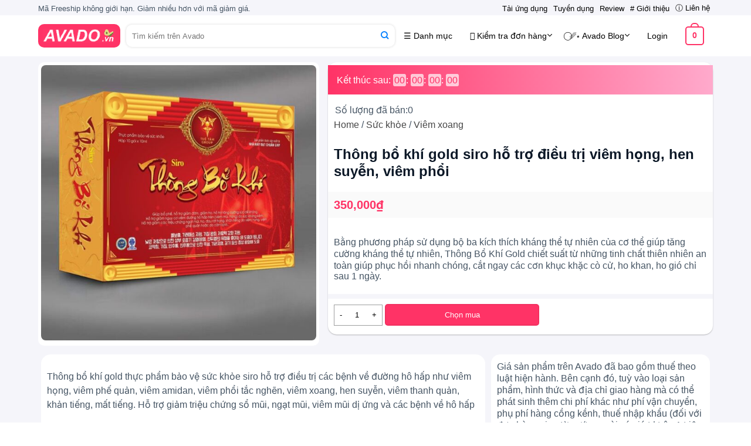

--- FILE ---
content_type: text/html; charset=UTF-8
request_url: https://avado.vn/thong-bo-khi-gold/
body_size: 51836
content:
<!DOCTYPE html> <!--[if IE 9 ]> <html lang="vi" class="ie9 loading-site no-js"> <![endif]--> <!--[if IE 8 ]> <html lang="vi" class="ie8 loading-site no-js"> <![endif]--> <!--[if (gte IE 9)|!(IE)]><!--><html lang="vi" class="loading-site no-js"> <!--<![endif]--> <head> <meta charset="UTF-8" /> <link rel="profile" href="http://gmpg.org/xfn/11" /> <link rel="pingback" href="https://avado.vn/xmlrpc.php" /> <meta name='robots' content='max-image-preview:large' /> <meta name="google-site-verification" content="zeRYZjLcXo67vE--QdAzNizGewvUJqR58da6XO9hMnk" /> <link rel="preload" href="/wp-content/themes/flatsome/assets/css/icons/fl-icons.woff2" as="font" type="font/woff2" crossorigin="anonymous"> <!--link rel="preload" href="/wp-content/themes/avado-child/fontava/bevietnampro/BeVietnamPro-Regular.woff2" as="font" type="font/woff2" crossorigin="anonymous"--> <link rel="preload" href="/wp-content/themes/avado-child/fontava/inter/UcC73FwrK3iLTeHuS_nVMrMxCp50SjIa2pL7SUc.woff2" as="font" type="font/woff2" crossorigin="anonymous"> <meta name="viewport" content="width=device-width, initial-scale=1, maximum-scale=5"> <title>Thông bổ khí gold siro hỗ trợ điều trị viêm họng, hen suyễn, viêm phổi</title><meta name="keywords" content="Thông bổ khí gold" /><meta name="description" content="Thông bổ khí gold thực phẩm bảo vệ sức khỏe siro hỗ trợ điều trị các bệnh về đường hô hấp như viêm họng, viêm phế quản, viêm amidan, viêm phổi tắc nghẽn, viêm xoang," /><meta property="og:site_name" content="Avado Siêu Thị Thương Mại Điện Tử Uy Tín Chất Lượng" /> <title>Thông bổ khí gold siro hỗ trợ điều trị viêm họng, hen suyễn, viêm phổi</title> <meta name="robots" content="follow, index, max-snippet:-1, max-video-preview:-1, max-image-preview:large"/> <link rel="canonical" href="https://avado.vn/thong-bo-khi-gold/" /> <meta property="og:locale" content="en_VN" /> <meta property="og:type" content="product" /> <meta property="og:title" content="Thông bổ khí gold siro hỗ trợ điều trị viêm họng, hen suyễn, viêm phổi" /> <meta property="og:description" content="Thông bổ khí gold thực phẩm bảo vệ sức khỏe siro hỗ trợ điều trị các bệnh về đường hô hấp như viêm họng, viêm phế quản, viêm amidan, viêm phổi tắc nghẽn, viêm xoang," /> <meta property="og:url" content="https://avado.vn/thong-bo-khi-gold/" /> <meta property="og:site_name" content="Avado.vn" /> <meta property="og:image" content="https://avado.vn/wp-content/uploads/2020/11/350835556_785530766449037_7438010440806526062_n.jpg" /> <meta property="og:image:secure_url" content="https://avado.vn/wp-content/uploads/2020/11/350835556_785530766449037_7438010440806526062_n.jpg" /> <meta property="og:image:width" content="1242" /> <meta property="og:image:height" content="932" /> <meta property="og:image:alt" content="Thông bổ khí siro hỗ trợ điều trị viêm họng, hen suyễn, viêm phổi" /> <meta property="og:image:type" content="image/jpeg" /> <meta name="twitter:card" content="summary_large_image" /> <meta name="twitter:title" content="Thông bổ khí gold siro hỗ trợ điều trị viêm họng, hen suyễn, viêm phổi" /> <meta name="twitter:description" content="Thông bổ khí gold thực phẩm bảo vệ sức khỏe siro hỗ trợ điều trị các bệnh về đường hô hấp như viêm họng, viêm phế quản, viêm amidan, viêm phổi tắc nghẽn, viêm xoang," /> <meta name="twitter:site" content="@avado" /> <meta name="twitter:creator" content="@avado" /> <meta name="twitter:image" content="https://avado.vn/wp-content/uploads/2020/11/350835556_785530766449037_7438010440806526062_n.jpg" /> <meta name="twitter:label1" content="Price" /> <meta name="twitter:data1" content="&#22549;" /> <meta name="twitter:label2" content="Availability" /> <meta name="twitter:data2" content="In stock" /> <script type="application/ld+json" class="rank-math-schema-pro">{"@context":"https://schema.org","@graph":[{"@type":"Place","@id":"https://avado.vn/#place","address":{"@type":"PostalAddress","streetAddress":"260 Trần Điền Định Công Hoàng Mai","addressLocality":"Hà Nội","addressRegion":"Miền Bắc","postalCode":"100000","addressCountry":"India"}},{"@type":["TravelAgency","Organization"],"@id":"https://avado.vn/#organization","name":"avado.vn","url":"https://avado.vn","sameAs":["https://www.facebook.com/avado.vn","https://twitter.com/avado.vn","https://www.instagram.com/avado.vn/","https://www.youtube.com/@avadovn","http://www.linkedin.com/in/avado.vn","https://avado.vn.tumblr.com/","https://avado.vn.weebly.com/","https://about.me/avado/","https://www.pinterest.com/avado/"],"email":"info@avado.vn","address":{"@type":"PostalAddress","streetAddress":"260 Trần Điền Định Công Hoàng Mai","addressLocality":"Hà Nội","addressRegion":"Miền Bắc","postalCode":"100000","addressCountry":"India"},"logo":{"@type":"ImageObject","@id":"https://avado.vn/#logo","url":"https://avado.vn/wp-content/uploads/2022/12/cropped-Avado-favicon-min.png","contentUrl":"https://avado.vn/wp-content/uploads/2022/12/cropped-Avado-favicon-min.png","caption":"Avado.vn","inLanguage":"en-US","width":"512","height":"512"},"openingHours":["Monday,Tuesday,Wednesday,Thursday,Friday,Saturday,Sunday 09:00-17:00"],"legalName":"Avado .,Ltd","numberOfEmployees":{"@type":"QuantitativeValue","value":"60"},"location":{"@id":"https://avado.vn/#place"},"image":{"@id":"https://avado.vn/#logo"},"telephone":"+0966602957"},{"@type":"WebSite","@id":"https://avado.vn/#website","url":"https://avado.vn","name":"Avado.vn","alternateName":"Avado Siêu Thị Thương Mại Điện Tử","publisher":{"@id":"https://avado.vn/#organization"},"inLanguage":"en-US"},{"@type":"ImageObject","@id":"https://avado.vn/wp-content/uploads/2020/11/350835556_785530766449037_7438010440806526062_n.jpg","url":"https://avado.vn/wp-content/uploads/2020/11/350835556_785530766449037_7438010440806526062_n.jpg","width":"1242","height":"932","inLanguage":"en-US"},{"@type":"ItemPage","@id":"Thông bổ khí gold siro hỗ trợ điều trị viêm họng, hen suyễn, viêm phổi/#webpage","url":"Thông bổ khí gold siro hỗ trợ điều trị viêm họng, hen suyễn, viêm phổi","name":"Thông bổ khí gold siro hỗ trợ điều trị viêm họng, hen suyễn, viêm phổi","datePublished":"25 Tháng mười một 2020","dateModified":"2025-01-01T08:09:37+00:00","isPartOf":{"@id":"https://avado.vn/#website"},"primaryImageOfPage":{"@id":"https://avado.vn/wp-content/uploads/2020/11/350835556_785530766449037_7438010440806526062_n.jpg"},"inLanguage":"en-US"},{"@type":"Product","name":"Thông bổ khí gold siro hỗ trợ điều trị viêm họng, hen suyễn, viêm phổi","description":"Thông bổ khí gold thực phẩm bảo vệ sức khỏe siro hỗ trợ điều trị các bệnh về đường hô hấp như viêm họng, viêm phế quản, viêm amidan, viêm phổi tắc nghẽn, viêm xoang,.","sku":"35316522549350000","category":"Array","mainEntityOfPage":{"@id":"Thông bổ khí gold siro hỗ trợ điều trị viêm họng, hen suyễn, viêm phổi/#webpage"},"image":[{"@type":"ImageObject","url":"https://avado.vn/wp-content/uploads/2020/11/350835556_785530766449037_7438010440806526062_n.jpg","height":"932","width":"1242"}],"offers":{"@type":"Offer","price":"","priceCurrency":"INR","priceValidUntil":"2025-12-31","availability":"https://schema.org/InStock","itemCondition":"NewCondition","url":"https://avado.vn/thong-bo-khi-gold/","seller":{"@type":"Organization","@id":"https://avado.vn/","name":"Avado.vn","url":"https://avado.vn","logo":"https://avado.vn/wp-content/uploads/2022/12/cropped-Avado-favicon-min.png"}},"@id":"https://avado.vn/thong-bo-khi-gold//#richSnippet"}]}</script> <meta property="product:price:amount" content="" /> <meta property="product:price:currency" content="INR" /> <meta property="product:availability" content="instock" /> <meta property="product:retailer_item_id" content="35316522549350000" /> <link rel="alternate" type="application/rss+xml" title="Dòng thông tin Avado Siêu thị thương mại điện tử uy tín chất lượng &raquo;" href="https://avado.vn/feed/" /> <link rel="alternate" type="application/rss+xml" title="Avado Siêu thị thương mại điện tử uy tín chất lượng &raquo; Dòng bình luận" href="https://avado.vn/comments/feed/" /> <link rel='dns-prefetch' href='//cdnjs.cloudflare.com'>
<link rel='dns-prefetch' href='//www.google.com'><link rel="alternate" type="application/rss+xml" title="Avado Siêu thị thương mại điện tử uy tín chất lượng &raquo; Thông bổ khí gold siro hỗ trợ điều trị viêm họng, hen suyễn, viêm phổi Dòng bình luận" href="https://avado.vn/thong-bo-khi-gold/feed/" /> <link rel="alternate" title="oNhúng (JSON)" type="application/json+oembed" href="https://avado.vn/wp-json/oembed/1.0/embed?url=https%3A%2F%2Favado.vn%2Fthong-bo-khi-gold%2F" /> <link rel="alternate" title="oNhúng (XML)" type="text/xml+oembed" href="https://avado.vn/wp-json/oembed/1.0/embed?url=https%3A%2F%2Favado.vn%2Fthong-bo-khi-gold%2F&#038;format=xml" /> <style id='wp-img-auto-sizes-contain-inline-css' type='text/css'> img:is([sizes=auto i],[sizes^="auto," i]){contain-intrinsic-size:3000px 1500px} /*# sourceURL=wp-img-auto-sizes-contain-inline-css */ </style> <style id='woocommerce-inline-inline-css' type='text/css'> .woocommerce form .form-row .required { visibility: visible; } /*# sourceURL=woocommerce-inline-inline-css */ </style> <script data-dont-merge>window.swift_performance_collectdomready = [];window.swift_performance_collectready = [];window.swift_performance_collectonload = [];</script> <script type="text/javascript" id="asr_ajax_filter_post-js-extra">
/* <![CDATA[ */
var asr_ajax_params = {"asr_ajax_nonce":"4af713e952","asr_ajax_url":"https://avado.vn/wp-admin/admin-ajax.php"};
//# sourceURL=asr_ajax_filter_post-js-extra
/* ]]> */
</script> <script type="text/javascript" id="votecomment-js-extra">
/* <![CDATA[ */
var votecommentajax = {"ajaxurl":"https://avado.vn/wp-admin/admin-ajax.php"};
//# sourceURL=votecomment-js-extra
/* ]]> */
</script> <link rel="https://api.w.org/" href="https://avado.vn/wp-json/" /><link rel="alternate" title="JSON" type="application/json" href="https://avado.vn/wp-json/wp/v2/product/22549" /><link rel="EditURI" type="application/rsd+xml" title="RSD" href="https://avado.vn/xmlrpc.php?rsd" /> <link rel="canonical" href="https://avado.vn/thong-bo-khi-gold/" /> <link rel='shortlink' href='https://avado.vn/?p=22549' /> <!--[if IE]><link rel="stylesheet" type="text/css" href="https://avado.vn/wp-content/themes/flatsome/assets/css/ie-fallback.css"><script src="//cdnjs.cloudflare.com/ajax/libs/html5shiv/3.6.1/html5shiv.js"></script><script>var head = document.getElementsByTagName('head')[0],style = document.createElement('style');style.type = 'text/css';style.styleSheet.cssText = ':before,:after{content:none !important';head.appendChild(style);setTimeout(function(){head.removeChild(style);}, 0);</script><script src="https://avado.vn/wp-content/themes/flatsome/assets/libs/ie-flexibility.js"></script><![endif]--> <noscript><style>.woocommerce-product-gallery{ opacity: 1 !important; }</style></noscript> <link rel="icon" href="https://avado.vn/wp-content/uploads/2022/12/cropped-Avado-favicon-min-32x32.png" sizes="32x32" /> <link rel="icon" href="https://avado.vn/wp-content/uploads/2022/12/cropped-Avado-favicon-min-192x192.png" sizes="192x192" /> <link rel="apple-touch-icon" href="https://avado.vn/wp-content/uploads/2022/12/cropped-Avado-favicon-min-180x180.png" /> <meta name="msapplication-TileImage" content="https://avado.vn/wp-content/uploads/2022/12/cropped-Avado-favicon-min-270x270.png" /> <style id="avacustom-css" type="text/css">:root {--primary-color: #446084;}.full-width .ubermenu-nav, .container, .row{max-width: 1150px}.row.row-collapse{max-width: 1120px}.row.row-small{max-width: 1142.5px}.row.row-large{max-width: 1180px}.sticky-add-to-cart--active, #wrapper,#main,#main.dark{background-color: #f5f5fa}.header-main{height: 70px}#logo img{max-height: 70px}#logo{width:auto;}.header-bottom{min-height: 56px}.header-top{min-height: 26px}.transparent .header-main{height: 265px}.transparent #logo img{max-height: 265px}.has-transparent + .page-title:first-of-type,.has-transparent + #main > .page-title,.has-transparent + #main > div > .page-title,.has-transparent + #main .page-header-wrapper:first-of-type .page-title{padding-top: 295px;}.header.show-on-scroll,.stuck .header-main{height:70px!important}.stuck #logo img{max-height: 70px!important}.header-bg-color, .header-wrapper {background-color: #ffffff}.header-bottom {background-color: #017fff}.stuck .header-main .nav > li > a{line-height: 50px }.header-bottom-nav > li > a{line-height: 16px }@media (max-width: 549px) {.header-main{height: 70px}#logo img{max-height: 70px}}.header-top{background-color:#f5f5fa!important;}body{font-size: 100%;}@media screen and (max-width: 549px){body{font-size: 85%;}}body{font-family:"Inter", sans-serif}body{font-weight: 500}body{color: #465564}.nav > li > a {font-family:"Inter", sans-serif;}.mobile-sidebar-levels-2 .nav > li > ul > li > a {font-family:"Inter", sans-serif;}.nav > li > a {font-weight: 600;}.mobile-sidebar-levels-2 .nav > li > ul > li > a {font-weight: 600;}h1,h2,h3,h4,h5,h6,.heading-font, .off-canvas-center .nav-sidebar.nav-vertical > li > a{font-family: "Inter", sans-serif;}h1,h2,h3,h4,h5,h6,.heading-font,.banner h1,.banner h2{font-weight: 700;}h1,h2,h3,h4,h5,h6,.heading-font{color: #0c1827;}.alt-font{font-family: "Inter", sans-serif;}.alt-font{font-weight: 700!important;}.products.has-equal-box-heights .box-image {padding-top: 100%;}@media screen and (min-width: 550px){.products .box-vertical .box-image{min-width: 173px!important;width: 173px!important;}}.footer-1{background-color: #ffffff}.footer-2{background-color: #ffffff}.absolute-footer, html{background-color: #ffffff}button[name='update_cart'] { display: none; }@font-face{font-family:'fl-icons';font-display:block;src:url("/wp-content/themes/flatsome/assets/css/icons/fl-icons.eot");src:url("/wp-content/themes/flatsome/assets/css/icons/fl-icons.eot#iefix") format("embedded-opentype"),url("/wp-content/themes/flatsome/assets/css/icons/fl-icons.woff2") format("woff2"),url("/wp-content/themes/flatsome/assets/css/icons/fl-icons.ttf") format("truetype"),url("/wp-content/themes/flatsome/assets/css/icons/fl-icons.woff") format("woff"),url("/wp-content/themes/flatsome/assets/css/icons/fl-icons.svg#fl-icons") format("svg")}/*chỉ có trên mb */@media(max-width:680px){.account-item{width: -webkit-fill-available;}.account-item a{color:black !important;}.mobile-sidebar .nav{display: unset !important;}.tabbed-content .nav{display: unset;}.related .image-none {height: 149px !important;}.related .col-inner{width: 102%!important;}.ux-search-submit{display:none;}.blog-archive .box-image{width: -webkit-fill-available !important;}.flickity-slider,.spcunggia .flickity-slider{width: 109%;}.flickity-slider .col-inner,.spcunggia .col-inner{width: 109%;}#spshop .col-inner{width: 103%;}.bvlienquan .col-inner{margin: 3px;}#logo{margin-right: 50px;}.nav .children {position: fixed;opacity: 0;}.nav:not(.nav-slide) .active>.children {position: inherit;opacity: 1;}.product-section{border-radius:0 !important;}#spshop .col,.related .col{padding: 0px;}body,html{font-size:90%;}.product-container .col,.blog-single .col{padding:5px 0;}#logo{display:none;}.inner-mb .col-inner{padding: 0px !important;}} /*chỉ có trên pc */@media(min-width:680px){.mfp-content .mfp-iframe{width:600px;height:400px;}.related .image-none {height: 250px !important;} .product-info{margin-left: 15px;padding:5px 0 !important;} .blog-archive .box{display: flex !important;}.nav-dropdown {position: absolute;min-width: 260px;max-height: 0;z-index: 9;padding: 0;margin: 0;color: #777;background-color: #fff;display: table;left: -99999px;border-radius:10px;border:1px solid #FF3366;}.nav{width: 100%;position: relative;display: inline-block;display: -webkit-box;display: -ms-flexbox;align-items: center}.product-main{margin-top: 10px;}.progress-fire{bottom: 16px !important;}} article, aside, details, figcaption, figure, footer, header, main, menu, nav, section, summary{margin-block-start: 0em;margin-block-end: 0em;margin-inline-start: 0;margin-inline-end: 0;}.product-thumbnails .flickity-viewport{padding: 0 10px;}.mobile-nav li,.header-wrapper .flex-col{display: inline-block;}.header-search-form{width: -webkit-fill-available;}/* vietnamese */@font-face {font-family: 'Inter';font-style: normal;font-weight: 400;font-display: swap;src: url(/wp-content/themes/avado-child/fontava/inter/UcC73FwrK3iLTeHuS_nVMrMxCp50SjIa2pL7SUc.woff2) format('woff2');unicode-range: U+0102-0103, U+0110-0111, U+0128-0129, U+0168-0169, U+01A0-01A1, U+01AF-01B0, U+0300-0301, U+0303-0304, U+0308-0309, U+0323, U+0329, U+1EA0-1EF9, U+20AB;}/* vietnamese */@font-face {font-family: 'Inter';font-style: normal;font-weight: 500;font-display: swap;src: url(/wp-content/themes/avado-child/fontava/inter/UcC73FwrK3iLTeHuS_nVMrMxCp50SjIa2pL7SUc.woff2) format('woff2');unicode-range: U+0102-0103, U+0110-0111, U+0128-0129, U+0168-0169, U+01A0-01A1, U+01AF-01B0, U+0300-0301, U+0303-0304, U+0308-0309, U+0323, U+0329, U+1EA0-1EF9, U+20AB;}/* vietnamese */@font-face {font-family: 'Inter';font-style: normal;font-weight: 600;font-display: swap;src: url(/wp-content/themes/avado-child/fontava/inter/UcC73FwrK3iLTeHuS_nVMrMxCp50SjIa2pL7SUc.woff2) format('woff2');unicode-range: U+0102-0103, U+0110-0111, U+0128-0129, U+0168-0169, U+01A0-01A1, U+01AF-01B0, U+0300-0301, U+0303-0304, U+0308-0309, U+0323, U+0329, U+1EA0-1EF9, U+20AB;}/* vietnamese */@font-face {font-family: 'Inter';font-style: normal;font-weight: 700;font-display: swap;src: url(/wp-content/themes/avado-child/fontava/inter/UcC73FwrK3iLTeHuS_nVMrMxCp50SjIa2pL7SUc.woff2) format('woff2');unicode-range: U+0102-0103, U+0110-0111, U+0128-0129, U+0168-0169, U+01A0-01A1, U+01AF-01B0, U+0300-0301, U+0303-0304, U+0308-0309, U+0323, U+0329, U+1EA0-1EF9, U+20AB;}body,html{margin: 0;overflow-x: hidden;}h1, h2, h3, h4, h5, h6, .heading-font, .banner h1, .banner h2{font-family: "Inter", sans-serif;}body,.nav > li > a,h1, h2, h3, h4, h5, h6, .heading-font, .off-canvas-center .nav-sidebar.nav-vertical > li > a ,.sticky-add-to-cart--active, #wrapper, #main, #main.dark,.recent-blog-posts a,.recent-blog-posts a, .widget_tag_cloud a, .widget_categories a,span.widget-title,.page-title,.box-text h1, .box-text h2, .box-text h3, .box-text h4, .box-text h5, .box-text h6, .box-text a:not(.button),a,#footer,.toggle{font-family: "Inter", sans-serif !important;}h6{font-size:105%;}h5{font-size:110%;}h4{font-size:115%;}h3{font-size:120%;}h2{font-size:125%;}h1{font-size:150%;}body {font-weight: 400;}article,aside,details,figcaption,figure,footer,header,main,menu,nav,section,summary {display: block;}a {color: rgb(13, 92, 182);text-decoration: none;}.product-info a,#shop-sidebar a,.page-number,.shop_attributes a,.cantaba,.comment-reply-link,.relatedcat a,#secondary a,.from_the_blog_excerpt{color:#474747;}b,strong {font-weight: bolder;}#footer td{border: 1px solid #c4c6ca;}.footer-1{padding:10px 0;margin-top:20px;}textarea {height: 70px !important;}*,*:before,*:after {box-sizing: border-box;}.col,.columns,.sidebar-menu {padding: 5px;width: 100%;}.col-fit {-ms-flex: 1;flex: 1;}.small-1 {max-width: 8.3333333333%;-ms-flex-preferred-size: 8.3333333333%;flex-basis: 8.3333333333%}.small-2 {max-width: 16.6666666667%;-ms-flex-preferred-size: 16.6666666667%;flex-basis: 16.6666666667%}.small-3 {max-width: 25%;-ms-flex-preferred-size: 25%;flex-basis: 25%}.small-4 {max-width: 33.3333333333%;-ms-flex-preferred-size: 33.3333333333%;flex-basis: 33.3333333333%}.small-5 {max-width: 41.6666666667%;-ms-flex-preferred-size: 41.6666666667%;flex-basis: 41.6666666667%}.small-6 {max-width: 50%;-ms-flex-preferred-size: 50%;flex-basis: 50%}.small-7 {max-width: 58.3333333333%;-ms-flex-preferred-size: 58.3333333333%;flex-basis: 58.3333333333%}.small-8 {max-width: 66.6666666667%;-ms-flex-preferred-size: 66.6666666667%;flex-basis: 66.6666666667%}.small-9 {max-width: 75%;-ms-flex-preferred-size: 75%;flex-basis: 75%}.small-10 {max-width: 83.3333333333%;-ms-flex-preferred-size: 83.3333333333%;flex-basis: 83.3333333333%}.small-11 {max-width: 91.6666666667%;-ms-flex-preferred-size: 91.6666666667%;flex-basis: 91.6666666667%}.small-12 {max-width: 100%;-ms-flex-preferred-size: 100%;flex-basis: 100%}.small-columns-1>.col,.small-columns-1 .flickity-slider>.col {max-width: 100%;-ms-flex-preferred-size: 100%;flex-basis: 100%}.small-columns-2>.col,.small-columns-2 .flickity-slider>.col {max-width: 50%;-ms-flex-preferred-size: 50%;flex-basis: 50%}.small-columns-3>.col,.small-columns-3 .flickity-slider>.col {max-width: 33.3333333333%;-ms-flex-preferred-size: 33.3333333333%;flex-basis: 33.3333333333%}.small-columns-4>.col,.small-columns-4 .flickity-slider>.col {max-width: 25%;-ms-flex-preferred-size: 25%;flex-basis: 25%}.small-columns-5>.col,.small-columns-5 .flickity-slider>.col {max-width: 20%;-ms-flex-preferred-size: 20%;flex-basis: 20%}.small-columns-6>.col,.small-columns-6 .flickity-slider>.col {max-width: 16.6666666667%;-ms-flex-preferred-size: 16.6666666667%;flex-basis: 16.6666666667%}.small-columns-7>.col,.small-columns-7 .flickity-slider>.col {max-width: 14.2857142857%;-ms-flex-preferred-size: 14.2857142857%;flex-basis: 14.2857142857%}.small-columns-8>.col,.small-columns-8 .flickity-slider>.col {max-width: 12.5%;-ms-flex-preferred-size: 12.5%;flex-basis: 12.5%}@media screen and (min-width: 550px) {.medium-1 {max-width: 8.3333333333%;-ms-flex-preferred-size: 8.3333333333%;flex-basis: 8.3333333333%}.medium-2 {max-width: 16.6666666667%;-ms-flex-preferred-size: 16.6666666667%;flex-basis: 16.6666666667%}.medium-3 {max-width: 25%;-ms-flex-preferred-size: 25%;flex-basis: 25%}.medium-4 {max-width: 33.3333333333%;-ms-flex-preferred-size: 33.3333333333%;flex-basis: 33.3333333333%}.medium-5 {max-width: 41.6666666667%;-ms-flex-preferred-size: 41.6666666667%;flex-basis: 41.6666666667%}.medium-6 {max-width: 50%;-ms-flex-preferred-size: 50%;flex-basis: 50%}.medium-7 {max-width: 58.3333333333%;-ms-flex-preferred-size: 58.3333333333%;flex-basis: 58.3333333333%}.medium-8 {max-width: 66.6666666667%;-ms-flex-preferred-size: 66.6666666667%;flex-basis: 66.6666666667%}.medium-9 {max-width: 75%;-ms-flex-preferred-size: 75%;flex-basis: 75%}.medium-10 {max-width: 83.3333333333%;-ms-flex-preferred-size: 83.3333333333%;flex-basis: 83.3333333333%}.medium-11 {max-width: 91.6666666667%;-ms-flex-preferred-size: 91.6666666667%;flex-basis: 91.6666666667%}.medium-12 {max-width: 100%;-ms-flex-preferred-size: 100%;flex-basis: 100%}.medium-columns-1>.col,.medium-columns-1 .flickity-slider>.col {max-width: 100%;-ms-flex-preferred-size: 100%;flex-basis: 100%}.medium-columns-2>.col,.medium-columns-2 .flickity-slider>.col {max-width: 50%;-ms-flex-preferred-size: 50%;flex-basis: 50%}.medium-columns-3>.col,.medium-columns-3 .flickity-slider>.col {max-width: 33.3333333333%;-ms-flex-preferred-size: 33.3333333333%;flex-basis: 33.3333333333%}.medium-columns-4>.col,.medium-columns-4 .flickity-slider>.col {max-width: 25%;-ms-flex-preferred-size: 25%;flex-basis: 25%}.medium-columns-5>.col,.medium-columns-5 .flickity-slider>.col {max-width: 20%;-ms-flex-preferred-size: 20%;flex-basis: 20%}.medium-columns-6>.col,.medium-columns-6 .flickity-slider>.col {max-width: 16.6666666667%;-ms-flex-preferred-size: 16.6666666667%;flex-basis: 16.6666666667%}.medium-columns-7>.col,.medium-columns-7 .flickity-slider>.col {max-width: 14.2857142857%;-ms-flex-preferred-size: 14.2857142857%;flex-basis: 14.2857142857%}.medium-columns-8>.col,.medium-columns-8 .flickity-slider>.col {max-width: 12.5%;-ms-flex-preferred-size: 12.5%;flex-basis: 12.5%}}@media screen and (min-width: 850px) {.large-1 {max-width: 8.3333333333%;-ms-flex-preferred-size: 8.3333333333%;flex-basis: 8.3333333333%}.large-2 {max-width: 16.6666666667%;-ms-flex-preferred-size: 16.6666666667%;flex-basis: 16.6666666667%}.large-3 {max-width: 25%;-ms-flex-preferred-size: 25%;flex-basis: 25%}.large-4 {max-width: 33.3333333333%;-ms-flex-preferred-size: 33.3333333333%;flex-basis: 33.3333333333%}.large-5 {max-width: 41.6666666667%;-ms-flex-preferred-size: 41.6666666667%;flex-basis: 41.6666666667%}.large-6 {max-width: 50%;-ms-flex-preferred-size: 50%;flex-basis: 50%}.large-7 {max-width: 58.3333333333%;-ms-flex-preferred-size: 58.3333333333%;flex-basis: 58.3333333333%}.large-8 {max-width: 66.6666666667%;-ms-flex-preferred-size: 66.6666666667%;flex-basis: 66.6666666667%}.large-9 {max-width: 75%;-ms-flex-preferred-size: 75%;flex-basis: 75%}.large-10 {max-width: 83.3333333333%;-ms-flex-preferred-size: 83.3333333333%;flex-basis: 83.3333333333%}.large-11 {max-width: 91.6666666667%;-ms-flex-preferred-size: 91.6666666667%;flex-basis: 91.6666666667%}.large-12 {max-width: 100%;-ms-flex-preferred-size: 100%;flex-basis: 100%}.gallery-columns-1 .gallery-item,.large-columns-1>.col,.large-columns-1 .flickity-slider>.col {max-width: 100%;-ms-flex-preferred-size: 100%;flex-basis: 100%}.gallery-columns-2 .gallery-item,.large-columns-2>.col,.large-columns-2 .flickity-slider>.col {max-width: 50%;-ms-flex-preferred-size: 50%;flex-basis: 50%}.gallery-columns-3 .gallery-item,.large-columns-3>.col,.large-columns-3 .flickity-slider>.col {max-width: 33.3333333333%;-ms-flex-preferred-size: 33.3333333333%;flex-basis: 33.3333333333%}.gallery-columns-4 .gallery-item,.large-columns-4>.col,.large-columns-4 .flickity-slider>.col {max-width: 25%;-ms-flex-preferred-size: 25%;flex-basis: 25%}.gallery-columns-5 .gallery-item,.large-columns-5>.col,.large-columns-5 .flickity-slider>.col {max-width: 20%;-ms-flex-preferred-size: 20%;flex-basis: 20%}.gallery-columns-6 .gallery-item,.large-columns-6>.col,.large-columns-6 .flickity-slider>.col {max-width: 16.6666666667%;-ms-flex-preferred-size: 16.6666666667%;flex-basis: 16.6666666667%}.gallery-columns-7 .gallery-item,.large-columns-7>.col,.large-columns-7 .flickity-slider>.col {max-width: 14.2857142857%;-ms-flex-preferred-size: 14.2857142857%;flex-basis: 14.2857142857%}.gallery-columns-8 .gallery-item,.large-columns-8>.col,.large-columns-8 .flickity-slider>.col {max-width: 12.5%;-ms-flex-preferred-size: 12.5%;flex-basis: 12.5%}}body,.container,.full-width .ubermenu-nav,.container-width,.row {width: 100%;margin-left: auto;margin-right: auto}.flex-row {display: flex;align-items: center;width: 100%}.header .flex-row {height: 100%;border-radius:30px;}.flex-grow {flex: 1;}@media (max-width: 849px) {.medium-flex-wrap {-ms-flex-flow: column wrap;flex-flow: column wrap}}.row,.gallery {width: 100%;-js-display: flex;display: -ms-flexbox;display: flex;-ms-flex-flow: row wrap;flex-flow: row wrap;}/* Show bar multi review */.container .row:not(.row-collapse) {margin-left: 0px;margin-right: 0px;width: auto;}.nav-dropdown {position: absolute;opacity: 0;}.nav{display: flex;align-items: center;margin:0;}.account-nav{display: unset !important;}.nav a{color:#000;margin:0 5px;font-weight: 400 !important;}.badge {display: table;height: 2.8em;width: 2.8em;z-index: 99999;position:absolute;}.badge-inner {display: table-cell;vertical-align: middle;text-align: center;background-color: #FF3366;color: white !important;border-radius: 50%;}.top{top: 0;}.box {width: 100%;position: relative;margin: 0 auto;}.box > a {width: 100%;display: block;}.box-image {position: relative;height: auto;margin: 0 auto;overflow: hidden;}.button,button,input[type='submit'],input[type='reset'],input[type='button'] {text-align: center;color: white;background-color: #FF3366;border-color: rgba(0, 0, 0, 0.05);border-radius: 5px;padding:9px;}input[type='email'],input[type='date'],input[type='search'],input[type='number'],input[type='text'],input[type='tel'],input[type='url'],input[type='password'],textarea,select,.select-resize-ghost,.select2-container .select2-choice,.select2-container .select2-selection {border: 1px solid rgb(235 235 240 / 16%);padding: 0 .75em;height: 2.507em;width: 100%;outline:none;}.links>li>a:before,i[class^="icon-"],i[class*=" icon-"] {font-family: 'fl-icons' !important;speak: none !important;margin: 0;padding: 0;display: inline-block;font-style: normal !important;font-weight: normal !important;font-variant: normal !important;text-transform: none !important;position: relative;line-height: 1.2;}img {transition: opacity 1s;opacity: 1;border-style: none;border-radius:8px;max-width: 100%;height: auto;display: inline-block;vertical-align: middle;}.img {position: relative;}.img .img-inner {position: relative;overflow: hidden;}.img,.img img {width: 100%;}.has-format,.video-fit,.image-cover {position: relative;height: auto;overflow: hidden;padding-top: 100%;background-position: 50% 50%;background-size: cover;}.video-fit {padding-top: 56.5%;}.video-fit video,.video-fit iframe,img.back-image,.image-cover img,.has-format img,.has-equal-box-heights .box-image img {right: 0;width: 100%;height: 100%;bottom: 0;left: 0;top: 0;position: absolute;object-position: 50% 50%;object-fit: cover;font-family: "object-fit: cover;";}.mfp-hide {display: none !important}.slider,.row-slider {position: relative}.slider:not(.flickity-enabled) {white-space: nowrap;overflow-y: hidden;overflow-x: scroll;width: auto;-ms-overflow-style: -ms-autohiding-scrollbar}.slider:not(.flickity-enabled)>* {display: inline-block !important;}.flickity-slider>div:not(.col),.flickity-slider>a,.flickity-slider>p,.flickity-slider>a>img,.flickity-slider>img,.flickity-slider>figure {width: 100% !important;padding: 0;margin: 0;transition: transform .6s, opacity .6s, box-shadow 0.6s}.flickity-enabled:focus {outline: none}.flickity-viewport {overflow: hidden;position: relative;height: 100%;width: 100%}.flickity-prev-next-button {position: absolute;top: 40%;bottom: 40%;width: 36px;height: 36px;border: none;/*opacity: 0;*/transition: transform .3s, opacity .3s, background .3s, box-shadow .3s;background-color: #f5f5fa;border-radius:50%;}.flickity-prev-next-button.next {-ms-transform: translateX(-20%);transform: translateX(-20%);right: 2%;}.flickity-prev-next-button.previous {-ms-transform: translateX(20%);transform: translateX(20%);left: 2%}.slider-show-nav .flickity-prev-next-button,.slider:hover .flickity-prev-next-button {opacity: 0.7;-ms-transform: translateX(0) !important;transform: translateX(0) !important}th,td {text-align: left;}ol,ul,li {list-style: none;margin-top: 0;padding: 0;list-style-type: none;}/* Cho trang shop page */@media (max-width: 549px) {[data-show="hide-for-small"],.hide-for-small {display: none !important;}}@media (min-width: 550px) {[data-show="show-for-small"],.show-for-small {display: none !important;}}@media (min-width: 850px) {[data-show="show-for-medium"],.show-for-medium {display: none !important;}}@media (max-width: 849px) {[data-show="hide-for-medium"],.hide-for-medium {display: none !important;}.medium-text-center {text-align: center !important;width: 100% !important;float: none !important;}}.screen-reader-text {clip: rect(1px, 1px, 1px, 1px);position: absolute !important;height: 1px;width: 1px;overflow: hidden;}.header,.header-wrapper {width: 100%;z-index: 30;position: relative;background-size: cover;background-position: 50% 0;transition: background-color 0.3s, opacity 0.3s;}.header.show-on-scroll,.header.has-transparent,.header.transparent {position: absolute;}.header-main {z-index: 10;position: relative;}.stuck {position: fixed;margin: 0 auto;}.header.show-on-scroll .hide-for-sticky,.stuck .hide-for-sticky {display: none;}@media (max-width: 849px) {.header-main li.html.custom {display: none;}}.wp-caption {margin:auto;max-width: 100%;}.wp-caption-text {text-align: center;background: rgba(0, 0, 0, 0.05);}.breadcrumbs {width: fit-content;}.logo img {display: block;width: auto;}.header-logo-dark,.nav-dark .header-logo,.header-logo-sticky,.sticky .dark .header-logo-dark,.sticky .has-sticky-logo .header-logo {display: none !important;}@media screen and (max-width: 849px) {.medium-logo-center .flex-left {-ms-flex-order: 1;order: 1;-ms-flex: 1 1 0px;flex: 1 1 0;}.medium-logo-center .logo {-ms-flex-order: 2;order: 2;text-align: center;margin: 0 15px;}.medium-logo-center .flex-right {order: 3;}}.flex-right{margin-left: auto;}.icon-lock:before {content: "\e904"}.icon-user-o:before {content: "\e900"}.icon-user:before {content: "\e901"}.icon-gift:before {content: "\e604"}.icon-phone:before {content: "\e600"}.icon-play:before {content: "\e605"}.icon-menu:before {content: "\e800"}.icon-heart-o:before {content: "\e906"}.icon-heart:before {content: "\e000"}.icon-angle-left:before {content: "\f104"}.icon-angle-right:before {content: "\f105"}.icon-angle-up:before {content: "\f106"}.icon-angle-down:before {content: "\f107"}.icon-envelop:before {content: "\e003"}.icon-tag:before {content: "\e004"}.icon-star:before {content: "\e005"}.icon-star-o:before {content: "\e006"}.icon-checkmark:before {content: "\e00a"}.icon-plus:before {content: "\e00c"}.icon-search:before {content: "\e012"}.icon-certificate:before {content: "\f0a3"}.icon-clock:before {content: "\e01a"}.button.email:not(.is-outline),.button.email:hover {color: #111 !important}.button.phone:not(.is-outline),.button.phone:hover {color: #51cb5a !important}.woocommerce-product-rating {visibility: visible;position: relative}.star-rating {text-align: left;display: block;overflow: hidden;position: relative;height: 1em;line-height: 1em;letter-spacing: 0;margin: .5em 0;width: 5.4em;font-family: "fl-icons" !important;-webkit-font-smoothing: antialiased;-moz-osx-font-smoothing: grayscale}.star-rating:before,.woocommerce-page .star-rating:before {content: '\e006\e006\e006\e006\e006';color: #d26e4b;float: left;top: 0;left: 0;position: absolute}.star-rating span {overflow: hidden;float: left;width: 10px;height: 10px;top: 0;left: 0;font-family: "fl-icons" !important;position: absolute;padding-top: 1.5em;font-weight: normal !important}.star-rating span:before {content: '\e005\e005\e005\e005\e005';color: #FF3366;top: 0;position: absolute;left: 0}.star-rating--inline {display: inline-block;vertical-align: middle;height: 18px}li.wc-layered-nav-rating .star-rating {margin-bottom: 0;display: inline-block}.stars a {margin-left: -10px;display: inline-block;color: transparent !important;overflow: hidden;font-family: 'fl-icons' !important;}.stars a+a {margin-left: .3em;border-left: 1px solid #ececec}.stars a:hover:after,.stars a.active:after {color: #d26e4b;padding-right: 7px;}.stars a:after {color: #ddd;content: '\e005'}.stars a.star-2:after {content: '\e005\e005'}.stars a.star-3:after {content: '\e005\e005\e005'}.stars a.star-4:after {content: '\e005\e005\e005\e005'}.stars a.star-5:after {content: '\e005\e005\e005\e005\e005'}/* Live search */.col .live-search-results,.header-block .live-search-results,.header .search-form .live-search-results {top: 105%;background-color: rgba(255, 255, 255, 0.95);position: absolute}.header li .html .live-search-results {top: 0;position: relative;}.autocomplete-suggestion {padding: 10px 0.75em;display: flex;}.autocomplete-suggestion img {width: 40px;border-radius: 50%;height: 40px;display: inline-block;margin-right: 10px}.searchform-wrapper .autocomplete-suggestions {max-height: 50vh;overflow-y: auto;}/* Off canvas menu */.mfp-bg.mfp-ready {opacity: .6;}.mfp-bg {top: 0;left: 0;width: 100%;height: 100%;z-index: 1042;overflow: hidden;position: fixed;background: #0b0b0b;opacity: 0;}.mfp-wrap {top: 0;left: 0;width: 100%;height: 100%;z-index: 1043;position: fixed;outline: none !important;-webkit-backface-visibility: hidden;}.mfp-container {text-align: center;position: absolute;width: 100%;height: 100%;}.mfp-container:before {content: '';display: inline-block;height: 100%;vertical-align: middle;}.off-canvas-left.mfp-ready .mfp-content, .off-canvas-right.mfp-ready .mfp-content {-ms-transform: translate(0, 0);transform: translate(0, 0);opacity: 1;background-color: white;overflow: scroll;height: -webkit-fill-available;}.off-canvas-right .mfp-content, .off-canvas-left .mfp-content {position: fixed;top: 0;bottom: 0;background-color: rgba(255, 255, 255, 0.95);left: 0;}.mfp-inline-holder .mfp-content, .mfp-ajax-holder .mfp-content {width: 85%;cursor: auto;}.mfp-ready .mfp-content {opacity: 1;-ms-transform: translateY(0);transform: translateY(0);}.mfp-content {position: relative;display: inline-block;vertical-align: middle;max-width: 100%;margin: 0 auto;text-align: left;z-index: 99999;opacity: 0;}.off-canvas .sidebar-inner {padding: 30px 20px;font-size:120%;}.mfp-s-ready .mfp-preloader {display: none;}.mfp-ready .mfp-close {opacity: .5;transform: translateY(0) translateZ(1px);}button, html [type="button"], [type="reset"], [type="submit"] {-webkit-appearance: button;}.mfp-close {z-index: 1046;position: fixed;top: 0;right: 0;color: black;background-color:#f5f5fa;}/* Flatsome shop css */.text-center .quantity,.quantity {opacity: 1;display: inline-flex;margin: 0 1px;border: 1px solid #44454785; background-color:transparent;}.minus,.plus {background-color:transparent !important;}.quantity input {display: inline-block;border:0px;margin-bottom: 0px;color: black;}.quantity input[type="number"] {max-width: 2.5em;width: 2.5em;text-align: center;}.quantity input[type="number"]::-webkit-outer-spin-button,.quantity input[type="number"]::-webkit-inner-spin-button {-webkit-appearance: none;margin: 0}.cart-icon strong {margin: .3em 0;border: 2px solid #FF3366;color: #FF3366;position: relative;display: inline-block;text-align: center;width: 2.2em;height: 2.2em;line-height: 1.9em;border-radius: 5px;}.cart-icon strong:after {bottom: 100%;margin-left: -7px;height: 8px;width: 14px;left: 50%;content: ' ';position: absolute;border: 2px solid #FF3366;border-top-left-radius: 99px;border-top-right-radius: 99px;}.variations {position: relative}.variations .reset_variations {position: absolute;right: 0;bottom: 95%;}/* style css *//* căn hộp text tên sản phẩm không tràn hộp */p.name.product-title a,.am_single_grid .post-title{overflow:hidden;text-overflow:ellipsis;display:-webkit-box;-webkit-box-orient:vertical;-webkit-line-clamp: 2;color: #333;}p.name.product-title{margin:1px 0;}.am_single_grid .post-title{margin:0;line-height: 16px;}.post-title{font-size:100%;}/* Ngăn không cho giao diện mobile lắc sang 2 bên */html, body {overflow-x: hidden;}.ux-search-submit{background-color: transparent !important;color: #017fff !important;border-color: transparent !important;}.search-field{border: 0px solid #ddd !important;box-shadow: unset !important;border-radius: 50%!important;background-color: white;}.header-search-form-wrapper{border-radius: 10px;box-shadow: 0 0 4px 0 rgba(0, 0, 0, .15);}span.amount,.fn,.woocommerce-review__author,.c4d-woo-bundle-title{font-weight: 700;color: #FF3366;margin-bottom: 0;}/*.woocommerce-review__author,.c4d-woo-bundle-title{text-shadow: 1px 1px 0 #fff, -1px -1px 0 #fff, 1px -1px 0 #fff, -1px 1px 0 #fff, 2px 2px 2px #333333a8;}*/.product-info .price span{font-size: 20px !important;}del span.amount{color: #a7aaad;}.page-numbers li{display:inline-block;margin-right:25px;}.page-numbers .current{background-color:#FF3366;color:white;border-radius:5px;padding: 15px;}.buttongray,.comment-reply-title a{padding: 15px 15px;border-radius: 5px;margin: 3px 3px 4px 0px;background-color: #f5f5fa;}.caninline{display:inline-block;font-size:10px;}.bovienpad,.product-short-description,.breadcrumbs,.author-box,.c4d-woo-bundle-wrap,.variations,#Thong_tin_bo_sung,.product-info .product-title,.product-info .woocommerce-product-rating{padding:5px 10px;}.buttons_added{margin:10px 0 10px 10px;}.firstfilrv{white-space: nowrap;overflow-x: scroll;line-height: 45px;}.firstfilrv::-webkit-scrollbar,.woocommerce-product-gallery__wrapper::-webkit-scrollbar,.slider::-webkit-scrollbar {display: none;}.row h3{margin-left:5px;}.product-info .price,#comments .children,#Gui_cau_hoi_cua_ban .children {background-color: #fafafa;padding: 10px;margin:10px 0;}.avatab{display:inline-block;padding: 0px 5px 5px 0px;}@media(max-width:680px){.stickycart{position: fixed;bottom: 0;z-index: 99999;background-color: white;padding: 10px 2px;width: -webkit-fill-available;}} .filter-button{padding: 10px;position: fixed;left: 10px;z-index: 99;background-color: #FF3366;color: white;border-radius: 5px;}.w3-round{border-radius:20px;padding:3px 0;background-color:#FF33667d;}.w3-red{color:#fff;background-color:#FF3366;padding:3px 16px}.progress-fire{position: absolute;bottom: 14px;}.progress-sale{text-align: center;color:white !important;width:100%;font-size: 11px;}.asr-filter-div .asr_texonomy {display: inline-block;padding: 0px 10px;margin: 1px;text-align:center !important;}.active {background: #FF33660d;border-bottom: 1px solid #FF3366;color: #FF3366;}.hidden{display:none;}.asr-filter-div{white-space: nowrap;overflow-x: scroll;line-height: 45px;padding: 5px 0;border-radius: 10px 10px 0 0;margin-left:5px;}.asr-filter-div::-webkit-scrollbar {display: none;}.asr-filter-div ul{margin-bottom: 0;}/* Paginaion */#am_posts_navigation_init,.am_posts_navigation {text-align: center;}#am_posts_navigation_init .page-numbers {display: inline-block;text-align: center;border: 1px solid #c6c6c6;padding: 5px 10px;}/* UX Countdown Shortcode Styles */ul.countdown li { display: inline-block; margin-bottom: 0;}.stycountdown{background-color: #FF3366;padding: 2px !important;color:white;border-radius:3px;}/* flatsome-swatches-frontend.css */.ux-swatch:hover:not(.selected):not(.disabled) {box-shadow: 0 0 0 1px #999}.ux-swatch.selected {box-shadow: 0 0 0 1px #f89008;}.ux-swatches {align-items: center;display: flex;flex-wrap: wrap}.image-tools{margin: 0 0 0 30px;position: absolute;z-index: 1000;} .image-tools a{padding: 11px 24px;border-radius: 11px;box-shadow:0 8px 6px -7px #999;}ins{text-decoration: none;}.footer-1 a,.footer-2 span{line-height: 150%;} .wc-layered-nav-term,.widget .cat-item{line-height: 200%;}.canlogo,#logo img{background-color: #FF3366;border-radius: 10px;margin-right: 10px;height: 40px !important;display: flex;padding: 8px;justify-content: center;}.mfp-counter{background-color: #fff;width: fit-content;padding: 5px 10px;margin-top: 10px;border-radius: 20px;}.avaiconplay {position: absolute;top: 20px;left: 23px;font-size: 30px;}.avaiconplay svg {border: 1px solid white;border-radius: 50%;background-color: white;}.cart button{width: 40%;}.product-info,#motathem,.khungside,.shop-container .product-small .col-inner,.article-inner,.blog-single .comment-respond,.blog-archive .post-item .col-inner,.blog-single .about-author,.blog-single .relatedcat,.blog-single .comment-list{background-color: white;border-radius:15px;height: fit-content;box-shadow: 0 1px 3px -2px rgba(0, 0, 0, .12), 0 1px 2px rgba(0, 0, 0, .24);}#motathem table,.shop-container .box-text,.article-inner,.blog-single .comment-respond,.blog-archive .post-item .col-inner,.blog-single .about-author,.blog-single .relatedcat,.slw_stock_location_selection,.blog-single .comment-list{padding:10px;}.gachduoi,.product-short-description{border-bottom: 8px solid #f5f5fa;}input[type='email'], input[type='text'], input[type='tel'], textarea, select, .select-resize-ghost, .select2-container .select2-choice, .select2-container .select2-selection {background-color: #f9f9f9;}.aligncenter {clear: both;display: block;margin: 0 auto}.am_single_grid .box-image{text-align: center;}.khunghome .am_single_grid{padding: 0px;}.margin30,.product-section,#motathem{margin:10px 0;}.padding30{padding:30px 0;}.nav-pagination{margin-top:30px;}.product-small .col-inner,.am_single_grid .col-inner,.spcunggia .col-inner,#spshop .col-inner{box-shadow: 0 0 4px 0 rgba(0, 0, 0, .15);border-radius: 8px;background: rgb(255, 255, 255);}.product-small .box-image,.am_single_grid .box-image{text-align: center;}.product-small .box-text,.am_single_grid.box-text,.am_single_grid .box-text-inner{padding: 5px 5px 10px 5px;}.col2-set{border: 1px solid rgba(221, 221, 221, 0.39);padding: 10px !important;}#top-bar .flex-row{padding-top: 6px;}#top-bar .active{border-bottom: 0px;}.icon-menu {color: white !important;background-color:#FF3366;padding: 5px 6.5px !important;border-radius: 50%;margin: 0 5px !important;}.is-small{background-color: transparent !important;}img.scaled-image{border: 0px;}.box-image img{width: -webkit-fill-available;}.chuden,.blog-archive .post-title,.table-of-content a,.footer-2 a,.entry-meta a{color:black;}.blog-single,#Description{line-height: 150%;}post-content{background-color: white;}.widget .toggle{background-color: transparent;color:currentColor;}/* Menu Slide */.off-canvas .mobile-sidebar-slide {position: fixed;top: 0px;bottom: 0;width: 100%;overflow: hidden;font-size:120%;}.off-canvas .mobile-sidebar-slide .sidebar-menu {height: 100%;padding-top: 0;padding-bottom: 0;-webkit-transition: -webkit-transform .3s;transition: -webkit-transform .3s;-o-transition: transform .3s;transition: transform .3s;transition: transform .3s, -webkit-transform .3s;-webkit-transform: translateX(0%);-ms-transform: translateX(0%);transform: translateX(0%);will-change: transform}.mobile-sidebar-levels-1 .nav-slide>li>ul.children,.mobile-sidebar-levels-1 .nav-slide>li>.sub-menu {position: fixed;top: 0;bottom: 0;width: 100%;padding-top: 20px;padding-right: 0;padding-bottom: 20px;left: 100%;opacity: 1;display: none;overflow: visible;overflow-y: auto;-webkit-transform: none;-ms-transform: none;transform: none;-webkit-overflow-scrolling: touch}.mobile-sidebar-levels-1 .nav-slide>li>ul.children>li,.mobile-sidebar-levels-1 .nav-slide>li>.sub-menu>li {display: -webkit-box;display: -ms-flexbox;display: flex;-webkit-box-orient: horizontal;-webkit-box-direction: normal;-ms-flex-flow: row wrap;flex-flow: row wrap;-webkit-box-align: center;-ms-flex-align: center;align-items: center}.mobile-sidebar-levels-1 .nav-slide>li>ul.children.is-current-slide,.mobile-sidebar-levels-1 .nav-slide>li>.sub-menu.is-current-slide {display: block}.mobile-sidebar-levels-1 .nav-slide>li>ul.children.is-current-parent,.mobile-sidebar-levels-1 .nav-slide>li>.sub-menu.is-current-parent {overflow-y: hidden;width: 200%;padding-right: 100%}.mobile-sidebar-levels-2 .nav-slide>li>ul.children>li:not(.nav-slide-header),.mobile-sidebar-levels-2 .nav-slide>li>.sub-menu>li:not(.nav-slide-header) {margin-top: 0;margin-bottom: 0;-webkit-transition: background-color .3s;-o-transition: background-color .3s;transition: background-color .3s}.mobile-sidebar-levels-2 .nav-slide>li>ul.children>li:not(.nav-slide-header)>ul.children,.mobile-sidebar-levels-2 .nav-slide>li>ul.children>li:not(.nav-slide-header)>.sub-menu,.mobile-sidebar-levels-2 .nav-slide>li>.sub-menu>li:not(.nav-slide-header)>ul.children,.mobile-sidebar-levels-2 .nav-slide>li>.sub-menu>li:not(.nav-slide-header)>.sub-menu {position: fixed;top: 0;bottom: 0;width: 100%;padding-top: 20px;padding-right: 0;padding-bottom: 20px;left: 200%;opacity: 1;display: none;overflow: visible;overflow-y: auto;-webkit-transform: none;-ms-transform: none;transform: none;-webkit-overflow-scrolling: touch}.mobile-sidebar-levels-2 .nav-slide>li>ul.children>li:not(.nav-slide-header)>ul.children>li,.mobile-sidebar-levels-2 .nav-slide>li>ul.children>li:not(.nav-slide-header)>.sub-menu>li,.mobile-sidebar-levels-2 .nav-slide>li>.sub-menu>li:not(.nav-slide-header)>ul.children>li,.mobile-sidebar-levels-2 .nav-slide>li>.sub-menu>li:not(.nav-slide-header)>.sub-menu>li {display: -webkit-box;display: -ms-flexbox;display: flex;-webkit-box-orient: horizontal;-webkit-box-direction: normal;-ms-flex-flow: row wrap;flex-flow: row wrap;-webkit-box-align: center;-ms-flex-align: center;align-items: center}.mobile-sidebar-levels-2 .nav-slide>li>ul.children>li:not(.nav-slide-header)>ul.children.is-current-slide,.mobile-sidebar-levels-2 .nav-slide>li>ul.children>li:not(.nav-slide-header)>.sub-menu.is-current-slide,.mobile-sidebar-levels-2 .nav-slide>li>.sub-menu>li:not(.nav-slide-header)>ul.children.is-current-slide,.mobile-sidebar-levels-2 .nav-slide>li>.sub-menu>li:not(.nav-slide-header)>.sub-menu.is-current-slide {display: block}.mobile-sidebar-levels-2 .nav-slide>li>ul.children>li:not(.nav-slide-header)>ul.children.is-current-parent,.mobile-sidebar-levels-2 .nav-slide>li>ul.children>li:not(.nav-slide-header)>.sub-menu.is-current-parent,.mobile-sidebar-levels-2 .nav-slide>li>.sub-menu>li:not(.nav-slide-header)>ul.children.is-current-parent,.mobile-sidebar-levels-2 .nav-slide>li>.sub-menu>li:not(.nav-slide-header)>.sub-menu.is-current-parent {overflow-y: hidden;width: 200%;padding-right: 100%}.nav.nav-vertical li {list-style: none;padding: 5px 0;;width: -webkit-fill-available;}.nav-vertical li li {padding-left: .5em}.nav-vertical>li ul {width: 100%;line-height:30px;}.mobile-sidebar .header-search-form{position: initial !important;}.toggle i {font-size: 15px;-webkit-transition: all .3s;-o-transition: all .3s;transition: all .3s;vertical-align: middle;}.toggle:focus {color: currentColor}.toggle:hover {cursor: pointer;opacity: 1}.active>.toggle {-webkit-transform: rotate(-180deg);-ms-transform: rotate(-180deg);transform: rotate(-180deg)}.nav-vertical .image-column {display: none !important}.nav-vertical>li {display: -webkit-box;display: -ms-flexbox;display: flex;-webkit-box-orient: horizontal;-webkit-box-direction: normal;-ms-flex-flow: row wrap;flex-flow: row wrap;-webkit-box-align: center;-ms-flex-align: center;align-items: center}.nav-vertical>li ul {width: 100%}.nav-vertical li li.menu-item-has-children {margin-bottom: 1em}.nav-vertical li li.menu-item-has-children:not(:first-child) {margin-top: 1em}.nav-vertical a{font-weight:400 !important;}/* Menu Accordion */.nav.nav-vertical li {margin: 0;}.nav-vertical>li ul {width: 100%}.nav-vertical>li>ul>li a,.nav-vertical>li>a {display: -webkit-box;display: -ms-flexbox;display: flex;-webkit-box-align: center;-ms-flex-align: center;align-items: center;width: auto;-webkit-box-flex: 1;-ms-flex-positive: 1;flex-grow: 1}.nav .children {position: fixed;opacity: 0;left: -99999px;-webkit-transition: background-color .6s, opacity .3s, -webkit-transform .3s;transition: background-color .6s, opacity .3s, -webkit-transform .3s;-o-transition: background-color .6s, transform .3s, opacity .3s;transition: background-color .6s, transform .3s, opacity .3s;transition: background-color .6s, transform .3s, opacity .3s, -webkit-transform .3s;-webkit-transform: translateX(-10px);-ms-transform: translateX(-10px);transform: translateX(-10px)}.nav:not(.nav-slide) .active>.children {position: inherit;opacity: 1;left: auto;padding-bottom: 30px;-webkit-transform: translateX(0);-ms-transform: translateX(0);transform: translateX(0)}/* Lightbox search form fix ok */.nav-dropdown .relative {position: relative !important;}.nav-right li.current-dropdown:last-child>.nav-dropdown,.nav-right li.has-dropdown:hover:last-child>.nav-dropdown {left: -20px !important;right: 10px !important;}.header-search-dropdown .header-search-form-wrapper {background-color: white;}.header-search-dropdown .search-form {border: 0px;}.account-item{line-height:35px;}.font12px,#top-bar{font-size:80%;}.wphone{width: -webkit-fill-available;}.ux-menu-link a{margin: 0;}.header-main .nav > li > a {padding: 10px 10px;border-radius: 30px;font-size: 90%;}.header-main .nav > li > a:hover{background-color: #FF3366;color: white; }.ux-menu-icon {margin-right: 5px;}table {width: -webkit-fill-available;border-collapse: collapse;padding:10px;}table td{padding:5px;}.textwidget iframe {width: -webkit-fill-available !important;}.tablenobor td{border:0px !important;}.iconmxh{display: inline-block;font-size: 20px;border-radius: 15%;margin-right: 5px;width: 40px;height: 40px;text-align: center;line-height: 40px !important;}/* -------------------------------------------------------------------------------------------------------------------- */</style><style id="flatsome-swatches-css" type="text/css"></style><link rel="prefetch" href="//avado.vn/wp-content/cache/swift-performance/avado.vn/js/b08774f8f8133a7501c47a8f32c5adc7.js" as="script" crossorigin><script data-dont-merge="">(function(){function iv(a){if(a.nodeName=='SOURCE'){a = a.nextSibling;}if(typeof a !== 'object' || a === null || typeof a.getBoundingClientRect!=='function'){return false}var b=a.getBoundingClientRect();return((a.innerHeight||a.clientHeight)>0&&b.bottom+50>=0&&b.right+50>=0&&b.top-50<=(window.innerHeight||document.documentElement.clientHeight)&&b.left-50<=(window.innerWidth||document.documentElement.clientWidth))}function ll(){var a=document.querySelectorAll('[data-swift-image-lazyload]');for(var i in a){if(iv(a[i])){a[i].onload=function(){window.dispatchEvent(new Event('resize'));};try{if(a[i].nodeName == 'IMG'){a[i].setAttribute('src',(typeof a[i].dataset.src != 'undefined' ? a[i].dataset.src : a[i].src))};a[i].setAttribute('srcset',(typeof a[i].dataset.srcset !== 'undefined' ? a[i].dataset.srcset : ''));a[i].setAttribute('sizes',(typeof a[i].dataset.sizes !== 'undefined' ? a[i].dataset.sizes : ''));a[i].setAttribute('style',(typeof a[i].dataset.style !== 'undefined' ? a[i].dataset.style : ''));a[i].removeAttribute('data-swift-image-lazyload')}catch(e){}}}requestAnimationFrame(ll)}requestAnimationFrame(ll)})();</script><script data-dont-merge="">(function(){function iv(a){if(typeof a.getBoundingClientRect!=='function'){return false}var b=a.getBoundingClientRect();return(b.bottom+50>=0&&b.right+50>=0&&b.top-50<=(window.innerHeight||document.documentElement.clientHeight)&&b.left-50<=(window.innerWidth||document.documentElement.clientWidth))}function ll(){var a=document.querySelectorAll('[data-swift-iframe-lazyload]');for(var i in a){if(iv(a[i])){a[i].onload=function(){window.dispatchEvent(new Event('resize'));};a[i].setAttribute('src',(typeof a[i].dataset.src != 'undefined' ? a[i].dataset.src : a[i].src));a[i].setAttribute('style',a[i].dataset.style);a[i].removeAttribute('data-swift-iframe-lazyload')}}requestAnimationFrame(ll)}var fire=function(){window.removeEventListener("touchstart",fire);window.removeEventListener("scroll",fire);document.removeEventListener("mousemove",fire);requestAnimationFrame(ll)};window.addEventListener("touchstart",fire,true);window.addEventListener("scroll",fire,true);document.addEventListener("mousemove",fire);})();</script><style id='global-styles-inline-css' type='text/css'> :root{--wp--preset--aspect-ratio--square: 1;--wp--preset--aspect-ratio--4-3: 4/3;--wp--preset--aspect-ratio--3-4: 3/4;--wp--preset--aspect-ratio--3-2: 3/2;--wp--preset--aspect-ratio--2-3: 2/3;--wp--preset--aspect-ratio--16-9: 16/9;--wp--preset--aspect-ratio--9-16: 9/16;--wp--preset--color--black: #000000;--wp--preset--color--cyan-bluish-gray: #abb8c3;--wp--preset--color--white: #ffffff;--wp--preset--color--pale-pink: #f78da7;--wp--preset--color--vivid-red: #cf2e2e;--wp--preset--color--luminous-vivid-orange: #ff6900;--wp--preset--color--luminous-vivid-amber: #fcb900;--wp--preset--color--light-green-cyan: #7bdcb5;--wp--preset--color--vivid-green-cyan: #00d084;--wp--preset--color--pale-cyan-blue: #8ed1fc;--wp--preset--color--vivid-cyan-blue: #0693e3;--wp--preset--color--vivid-purple: #9b51e0;--wp--preset--gradient--vivid-cyan-blue-to-vivid-purple: linear-gradient(135deg,rgb(6,147,227) 0%,rgb(155,81,224) 100%);--wp--preset--gradient--light-green-cyan-to-vivid-green-cyan: linear-gradient(135deg,rgb(122,220,180) 0%,rgb(0,208,130) 100%);--wp--preset--gradient--luminous-vivid-amber-to-luminous-vivid-orange: linear-gradient(135deg,rgb(252,185,0) 0%,rgb(255,105,0) 100%);--wp--preset--gradient--luminous-vivid-orange-to-vivid-red: linear-gradient(135deg,rgb(255,105,0) 0%,rgb(207,46,46) 100%);--wp--preset--gradient--very-light-gray-to-cyan-bluish-gray: linear-gradient(135deg,rgb(238,238,238) 0%,rgb(169,184,195) 100%);--wp--preset--gradient--cool-to-warm-spectrum: linear-gradient(135deg,rgb(74,234,220) 0%,rgb(151,120,209) 20%,rgb(207,42,186) 40%,rgb(238,44,130) 60%,rgb(251,105,98) 80%,rgb(254,248,76) 100%);--wp--preset--gradient--blush-light-purple: linear-gradient(135deg,rgb(255,206,236) 0%,rgb(152,150,240) 100%);--wp--preset--gradient--blush-bordeaux: linear-gradient(135deg,rgb(254,205,165) 0%,rgb(254,45,45) 50%,rgb(107,0,62) 100%);--wp--preset--gradient--luminous-dusk: linear-gradient(135deg,rgb(255,203,112) 0%,rgb(199,81,192) 50%,rgb(65,88,208) 100%);--wp--preset--gradient--pale-ocean: linear-gradient(135deg,rgb(255,245,203) 0%,rgb(182,227,212) 50%,rgb(51,167,181) 100%);--wp--preset--gradient--electric-grass: linear-gradient(135deg,rgb(202,248,128) 0%,rgb(113,206,126) 100%);--wp--preset--gradient--midnight: linear-gradient(135deg,rgb(2,3,129) 0%,rgb(40,116,252) 100%);--wp--preset--font-size--small: 13px;--wp--preset--font-size--medium: 20px;--wp--preset--font-size--large: 36px;--wp--preset--font-size--x-large: 42px;--wp--preset--spacing--20: 0.44rem;--wp--preset--spacing--30: 0.67rem;--wp--preset--spacing--40: 1rem;--wp--preset--spacing--50: 1.5rem;--wp--preset--spacing--60: 2.25rem;--wp--preset--spacing--70: 3.38rem;--wp--preset--spacing--80: 5.06rem;--wp--preset--shadow--natural: 6px 6px 9px rgba(0, 0, 0, 0.2);--wp--preset--shadow--deep: 12px 12px 50px rgba(0, 0, 0, 0.4);--wp--preset--shadow--sharp: 6px 6px 0px rgba(0, 0, 0, 0.2);--wp--preset--shadow--outlined: 6px 6px 0px -3px rgb(255, 255, 255), 6px 6px rgb(0, 0, 0);--wp--preset--shadow--crisp: 6px 6px 0px rgb(0, 0, 0);}:where(.is-layout-flex){gap: 0.5em;}:where(.is-layout-grid){gap: 0.5em;}body .is-layout-flex{display: flex;}.is-layout-flex{flex-wrap: wrap;align-items: center;}.is-layout-flex > :is(*, div){margin: 0;}body .is-layout-grid{display: grid;}.is-layout-grid > :is(*, div){margin: 0;}:where(.wp-block-columns.is-layout-flex){gap: 2em;}:where(.wp-block-columns.is-layout-grid){gap: 2em;}:where(.wp-block-post-template.is-layout-flex){gap: 1.25em;}:where(.wp-block-post-template.is-layout-grid){gap: 1.25em;}.has-black-color{color: var(--wp--preset--color--black) !important;}.has-cyan-bluish-gray-color{color: var(--wp--preset--color--cyan-bluish-gray) !important;}.has-white-color{color: var(--wp--preset--color--white) !important;}.has-pale-pink-color{color: var(--wp--preset--color--pale-pink) !important;}.has-vivid-red-color{color: var(--wp--preset--color--vivid-red) !important;}.has-luminous-vivid-orange-color{color: var(--wp--preset--color--luminous-vivid-orange) !important;}.has-luminous-vivid-amber-color{color: var(--wp--preset--color--luminous-vivid-amber) !important;}.has-light-green-cyan-color{color: var(--wp--preset--color--light-green-cyan) !important;}.has-vivid-green-cyan-color{color: var(--wp--preset--color--vivid-green-cyan) !important;}.has-pale-cyan-blue-color{color: var(--wp--preset--color--pale-cyan-blue) !important;}.has-vivid-cyan-blue-color{color: var(--wp--preset--color--vivid-cyan-blue) !important;}.has-vivid-purple-color{color: var(--wp--preset--color--vivid-purple) !important;}.has-black-background-color{background-color: var(--wp--preset--color--black) !important;}.has-cyan-bluish-gray-background-color{background-color: var(--wp--preset--color--cyan-bluish-gray) !important;}.has-white-background-color{background-color: var(--wp--preset--color--white) !important;}.has-pale-pink-background-color{background-color: var(--wp--preset--color--pale-pink) !important;}.has-vivid-red-background-color{background-color: var(--wp--preset--color--vivid-red) !important;}.has-luminous-vivid-orange-background-color{background-color: var(--wp--preset--color--luminous-vivid-orange) !important;}.has-luminous-vivid-amber-background-color{background-color: var(--wp--preset--color--luminous-vivid-amber) !important;}.has-light-green-cyan-background-color{background-color: var(--wp--preset--color--light-green-cyan) !important;}.has-vivid-green-cyan-background-color{background-color: var(--wp--preset--color--vivid-green-cyan) !important;}.has-pale-cyan-blue-background-color{background-color: var(--wp--preset--color--pale-cyan-blue) !important;}.has-vivid-cyan-blue-background-color{background-color: var(--wp--preset--color--vivid-cyan-blue) !important;}.has-vivid-purple-background-color{background-color: var(--wp--preset--color--vivid-purple) !important;}.has-black-border-color{border-color: var(--wp--preset--color--black) !important;}.has-cyan-bluish-gray-border-color{border-color: var(--wp--preset--color--cyan-bluish-gray) !important;}.has-white-border-color{border-color: var(--wp--preset--color--white) !important;}.has-pale-pink-border-color{border-color: var(--wp--preset--color--pale-pink) !important;}.has-vivid-red-border-color{border-color: var(--wp--preset--color--vivid-red) !important;}.has-luminous-vivid-orange-border-color{border-color: var(--wp--preset--color--luminous-vivid-orange) !important;}.has-luminous-vivid-amber-border-color{border-color: var(--wp--preset--color--luminous-vivid-amber) !important;}.has-light-green-cyan-border-color{border-color: var(--wp--preset--color--light-green-cyan) !important;}.has-vivid-green-cyan-border-color{border-color: var(--wp--preset--color--vivid-green-cyan) !important;}.has-pale-cyan-blue-border-color{border-color: var(--wp--preset--color--pale-cyan-blue) !important;}.has-vivid-cyan-blue-border-color{border-color: var(--wp--preset--color--vivid-cyan-blue) !important;}.has-vivid-purple-border-color{border-color: var(--wp--preset--color--vivid-purple) !important;}.has-vivid-cyan-blue-to-vivid-purple-gradient-background{background: var(--wp--preset--gradient--vivid-cyan-blue-to-vivid-purple) !important;}.has-light-green-cyan-to-vivid-green-cyan-gradient-background{background: var(--wp--preset--gradient--light-green-cyan-to-vivid-green-cyan) !important;}.has-luminous-vivid-amber-to-luminous-vivid-orange-gradient-background{background: var(--wp--preset--gradient--luminous-vivid-amber-to-luminous-vivid-orange) !important;}.has-luminous-vivid-orange-to-vivid-red-gradient-background{background: var(--wp--preset--gradient--luminous-vivid-orange-to-vivid-red) !important;}.has-very-light-gray-to-cyan-bluish-gray-gradient-background{background: var(--wp--preset--gradient--very-light-gray-to-cyan-bluish-gray) !important;}.has-cool-to-warm-spectrum-gradient-background{background: var(--wp--preset--gradient--cool-to-warm-spectrum) !important;}.has-blush-light-purple-gradient-background{background: var(--wp--preset--gradient--blush-light-purple) !important;}.has-blush-bordeaux-gradient-background{background: var(--wp--preset--gradient--blush-bordeaux) !important;}.has-luminous-dusk-gradient-background{background: var(--wp--preset--gradient--luminous-dusk) !important;}.has-pale-ocean-gradient-background{background: var(--wp--preset--gradient--pale-ocean) !important;}.has-electric-grass-gradient-background{background: var(--wp--preset--gradient--electric-grass) !important;}.has-midnight-gradient-background{background: var(--wp--preset--gradient--midnight) !important;}.has-small-font-size{font-size: var(--wp--preset--font-size--small) !important;}.has-medium-font-size{font-size: var(--wp--preset--font-size--medium) !important;}.has-large-font-size{font-size: var(--wp--preset--font-size--large) !important;}.has-x-large-font-size{font-size: var(--wp--preset--font-size--x-large) !important;} /*# sourceURL=global-styles-inline-css */ </style> </head> <body class="wp-singular product-template-default single single-product postid-22549 wp-theme-flatsome wp-child-theme-avado-child theme-flatsome woocommerce woocommerce-page woocommerce-no-js nav-dropdown-has-arrow nav-dropdown-has-shadow nav-dropdown-has-border mobile-submenu-slide mobile-submenu-slide-levels-2"> <a class="skip-link screen-reader-text" href="#main">Skip to content</a> <div id="wrapper"> <header id="header" class="header has-sticky sticky-jump"> <div class="header-wrapper"> <div id="top-bar" class="header-top hide-for-sticky nav-dark hide-for-medium"> <div class="flex-row container"> <div class="flex-col hide-for-medium flex-left"> <ul class="nav nav-left medium-nav-center nav-small nav-divided"> <li class="html custom html_nav_position_text">Mã Freeship không giới hạn. Giảm nhiều hơn với mã giảm giá.</li> </ul> </div> <div class="flex-col hide-for-medium flex-center"> <ul class="nav nav-center nav-small nav-divided"> </ul> </div> <div class="flex-col hide-for-medium flex-right"> <ul class="nav top-bar-nav nav-right nav-small nav-divided"> <li id="menu-item-29616" class="menu-item menu-item-type-custom menu-item-object-custom menu-item-29616 menu-item-design-default"><a href="#" class="nav-top-link">Tải ứng dụng</a></li> <li id="menu-item-29615" class="menu-item menu-item-type-custom menu-item-object-custom menu-item-29615 menu-item-design-default"><a href="#" class="nav-top-link">Tuyển dụng</a></li> <li id="menu-item-29647" class="menu-item menu-item-type-custom menu-item-object-custom menu-item-29647 menu-item-design-default"><a href="#" class="nav-top-link">Review</a></li> <li id="menu-item-29613" class="menu-item menu-item-type-custom menu-item-object-custom menu-item-29613 menu-item-design-default"><a href="#" class="nav-top-link"># Giới thiệu</a></li> <li id="menu-item-29640" class="menu-item menu-item-type-custom menu-item-object-custom menu-item-29640 menu-item-design-default"><a href="#" class="nav-top-link">ⓘ Liên hệ</a></li> </ul> </div> </div> </div> <div id="masthead" class="header-main"> <div class="header-inner flex-row container logo-left medium-logo-center" role="navigation"> <!-- Logo --> <div id="logo" class="flex-col logo"> <!-- Header logo --> <a href="https://avado.vn/" title="Avado Siêu thị thương mại điện tử uy tín chất lượng - Avado Siêu thị thương mại điện tử uy tín chất lượng" rel="home"> <img width="200" height="70" src="[data-uri]" class="header_logo header-logo" alt="Avado Siêu thị thương mại điện tử uy tín chất lượng" data-l><img width="200" height="70" src="[data-uri]" class="header-logo-dark" alt="Avado Siêu thị thương mại điện tử uy tín chất lượng" data-l></a> </div> <!-- Mobile Left Elements --> <div class="flex-col show-for-medium flex-left"> <ul class="mobile-nav nav nav-left"> <li class="nav-icon has-icon"> <a href="#" data-open="#main-menu" data-pos="left" data-bg="main-menu-overlay" data-color="" class="is-small" aria-label="Menu" aria-controls="main-menu" aria-expanded="false"> <i class="icon-menu" ></i> </a> </li><li class="header-search-form search-form html relative has-icon"> <div class="header-search-form-wrapper"> <div class="searchform-wrapper ux-search-box relative is-normal"><form role="search" method="get" class="searchform" action="https://avado.vn/"> <div class="flex-row relative"> <div class="flex-col flex-grow"> <label class="screen-reader-text" for="woocommerce-product-search-field-0">Search for:</label> <input type="search" id="woocommerce-product-search-field-0" class="search-field mb-0" placeholder="Tìm kiếm trên Avado" value="" name="s" /> <input type="hidden" name="post_type" value="product" /> </div> <div class="flex-col"> <button type="submit" value="Search" class="ux-search-submit submit-button secondary button icon mb-0" aria-label="Submit"> <i class="icon-search" ></i> </button> </div> </div> <div class="live-search-results text-left z-top"></div> </form> </div> </div> </li> </ul> </div> <!-- Left Elements --> <div class="flex-col hide-for-medium flex-left flex-grow"> <ul class="header-nav header-nav-main nav nav-left" > <li class="header-search-form search-form html relative has-icon"> <div class="header-search-form-wrapper"> <div class="searchform-wrapper ux-search-box relative is-normal"><form role="search" method="get" class="searchform" action="https://avado.vn/"> <div class="flex-row relative"> <div class="flex-col flex-grow"> <label class="screen-reader-text" for="woocommerce-product-search-field-1">Search for:</label> <input type="search" id="woocommerce-product-search-field-1" class="search-field mb-0" placeholder="Tìm kiếm trên Avado" value="" name="s" /> <input type="hidden" name="post_type" value="product" /> </div> <div class="flex-col"> <button type="submit" value="Search" class="ux-search-submit submit-button secondary button icon mb-0" aria-label="Submit"> <i class="icon-search" ></i> </button> </div> </div> <div class="live-search-results text-left z-top"></div> </form> </div> </div> </li> </ul> </div> <!-- Right Elements --> <div class="flex-col hide-for-medium flex-right"> <ul class="header-nav header-nav-main nav nav-right"> <li id="menu-item-29591" class="menu-item menu-item-type-custom menu-item-object-custom menu-item-29591 menu-item-design-default"><a href="https://avado.vn/menu-ngang-ava/" class="nav-top-link">☰ Danh mục</a></li> <li id="menu-item-29592" class="menu-item menu-item-type-custom menu-item-object-custom menu-item-has-children menu-item-29592 menu-item-design-default has-dropdown"><a href="#" class="nav-top-link">𖣐 Kiểm tra đơn hàng<i class="icon-angle-down" ></i></a> <ul class="sub-menu nav-dropdown nav-dropdown-default"> <li id="menu-item-29593" class="menu-item menu-item-type-custom menu-item-object-custom menu-item-29593"><a href="#">Theo dõi đơn hàng</a></li> <li id="menu-item-29594" class="menu-item menu-item-type-custom menu-item-object-custom menu-item-29594"><a href="#">Tra cứu bảo hành</a></li> </ul> </li> <li id="menu-item-29634" class="menu-item menu-item-type-custom menu-item-object-custom menu-item-has-children menu-item-29634 menu-item-design-default has-dropdown"><a href="#" class="nav-top-link">⃝␥⋆ Avado Blog<i class="icon-angle-down" ></i></a> <ul class="sub-menu nav-dropdown nav-dropdown-default"> <li id="menu-item-29629" class="menu-item menu-item-type-custom menu-item-object-custom menu-item-29629"><a href="#">Tin tức</a></li> <li id="menu-item-29630" class="menu-item menu-item-type-custom menu-item-object-custom menu-item-29630"><a href="#">Review</a></li> <li id="menu-item-29631" class="menu-item menu-item-type-custom menu-item-object-custom menu-item-29631"><a href="#">Chia sẻ kinh nghiệm</a></li> </ul> </li> <li class="account-item has-icon" > <a href="https://avado.vn/my-account/" class="nav-top-link nav-top-not-logged-in" > <span> Login </span> </a> </li> <li class="header-divider"></li><li class="cart-item has-icon"> <a href="https://avado.vn/checkout/" title="Cart" class="header-cart-link is-small"> <span class="cart-icon image-icon"> <strong>0</strong> </span> </a> </li> </ul> </div> <!-- Mobile Right Elements --> <div class="flex-col show-for-medium flex-right"> <ul class="mobile-nav nav nav-right"> <li class="cart-item has-icon"> <a href="https://avado.vn/checkout/" title="Cart" class="header-cart-link is-small"> <span class="cart-icon image-icon"> <strong>0</strong> </span> </a> </li> </ul> </div> </div> </div> <div class="header-bg-container fill"><div class="header-bg-image fill"></div><div class="header-bg-color fill"></div></div> </div> </header> <main id="main" class=""> <div class="shop-container"> <div class="container"> <div class="woocommerce-notices-wrapper"></div><style id="avacustom-product-css" type="text/css">.product-section .large-10{max-width: 100%;-ms-flex-preferred-size: 100%;flex-basis: 100%;}.product-section{background-color: white;border-radius:16px;padding:5px;}/* sticky add to cart css*/.sticky-add-to-cart__product ,.sticky-add-to-cart--active .woocommerce-variation-description,.sticky-add-to-cart--active .variations,.sticky-add-to-cart--active .slw_stock_location_selection,.sticky-add-to-cart .stock-msg{display: none;}.sticky-add-to-cart--active {position: fixed;bottom: 0;left: 0;right: 0;z-index: 20;display: flex;align-items: center;justify-content: center;}/* Hide discussion in review */#reviews .discussion{display:none;}.product-gallery{background-color:white;height: fit-content;border-radius: 10px;}.product-gallery .col{max-width: 20% !important;padding-right: 10px !important;}/* Multireview */div[role="progressbar"] {--size: 3rem;--fg: #FF3366;--bg: transparent;--pgPercentage: var(--value);width: var(--size);height: var(--size);border-radius: 50%;display: grid;place-items: center;background: radial-gradient(closest-side, white 80%, transparent 0 99.9%, white 0), conic-gradient(#FF3366 calc(var(--pgPercentage)* 1%), var(--bg) 0);font-size: calc(var(--size) / 5);color: var(--fg);margin-bottom:5px;}div[role="progressbar"]::before {counter-reset: percentage var(--value);content: counter(percentage) '%';}.coupontag{border-radius: 5px;margin: 5px 5px 5px 0px;line-height: 17px;border:1px solid #FF3366;text-align: center;}.multirate{width:20%;text-align: center;line-height: 35px;margin-top: 20px;vertical-align: top;}.rateper{border: 1px solid;padding: 5px;}/* css cho review sản phẩm trong single product */.star-item {display: flex;align-items: center; width: 60%;}.sbar {margin:7px;min-width: 100%;}.bar-content{height: 5px;background-color: #f1f1f1;}.bar-content span {background-color: #FF3366;display: block;height: 100%;}/* Bộ lọc review */.cantaba{padding:6px 12px;margin-right:10px;border-radius:20px;border: 1px solid rgba(221, 221, 221, 0.39);margin-bottom: 10px;}.ajaxhidden,.reply{display:none;}.priceafter{text-decoration:line-through;}.product-thumbnails img:hover,.product-thumbnails .is-selected img{border: 1px solid #FF3366;}.product-thumbnails{margin: 5px 0;height: 75px;}.product-info .countdown{background: -webkit-linear-gradient(left,#FF3366,#fac);padding: 15px;color: white;}.product-info .stycountdown {background-color: #ffffffb0;color: #FF3366;} .buttonvariant {display: inline-block;text-align: center;border-radius: 5px;padding: 5px;margin: 5px 5px 5px 0px;}.column,.columns {width: 100%;float: left;box-sizing: border-box}.khungside{margin:20px 0;background-color: white;border-radius: 8px;box-shadow: 0 0 4px 0 rgba(0, 0, 0, .15);padding: 10px;border: 1px solid #e11367;}.candoc{padding: 5px 0;display: flex;align-items: center;}.candoc img{margin-right:10px;}#Gui_cau_hoi_cua_ban .comment-reply-link{display:none;}</style></div> <div id="product-22549" class="product type-product post-22549 status-publish first instock product_cat-combomn product_cat-hen-suyen product_cat-ho-hap product_cat-khan-tieng product_cat-viem-amidan product_cat-viem-duong-ho-hap product_cat-viem-hong product_cat-viem-mui-di-ung product_cat-viem-phoi product_cat-viem-thanh-quan product_cat-viem-xoang product_cat-voucher has-post-thumbnail shipping-taxable purchasable product-type-simple"> <div class="product-container"> <div class="product-main"> <div class="row content-row mb-0"> <div class="product-gallery large-5 col"> <div class="product-images relative mb-half has-hover woocommerce-product-gallery woocommerce-product-gallery--with-images woocommerce-product-gallery--columns-4 images" data-columns="4"> <div class="slider slider-nav-circle slider-nav-large slider-nav-light slider-style-normal slider-show-nav slider-308115875 woocommerce-product-gallery__wrapper product-gallery-slider slider slider-nav-small mb-half disable-lightbox" data-flickity-options='{ "cellAlign": "left", "imagesLoaded": true, "lazyLoad": 1, "freeScroll": false, "wrapAround": true, "autoPlay": 6000, "pauseAutoPlayOnHover" : true, "prevNextButtons": true, "contain" : true, "adaptiveHeight" : true, "dragThreshold" : 10, "percentPosition": true, "pageDots": false, "rightToLeft": false, "draggable": true, "selectedAttraction": 0.1, "parallax" : 0, "friction": 0.6 }' > <div class="img has-hover x md-x lg-x y md-y lg-y" id="image_29426"> <div class="img-inner image-cover dark" style="padding-top:100%;"> <img width="600" height="600" src="[data-uri]" class="attachment-large size-large lightboxed" alt="Thông bổ khí siro hỗ trợ điều trị viêm họng, hen suyễn, viêm phổi" rel="group1" data-link="https://avado.vn/wp-content/uploads/2020/11/350835556_785530766449037_7438010440806526062_n.jpg" data-caption="Thông bổ khí siro hỗ trợ điều trị viêm họng, hen suyễn, viêm phổi" title="Thông bổ khí siro hỗ trợ điều trị viêm họng, hen suyễn, viêm phổi" data-src="https://avado.vn/wp-content/uploads/2020/11/350835556_785530766449037_7438010440806526062_n.jpg" data-large_image="https://avado.vn/wp-content/uploads/2020/11/350835556_785530766449037_7438010440806526062_n.jpg" data-large_image_width="600" data-large_image_height="600" decoding="async" data-srcset="" data-sizes="(max-width: 600px) 100vw, 600px" data-swift-image-lazyload="true" data-style="" style="height:600px" data-l> </div> </div> <div class="img has-hover x md-x lg-x y md-y lg-y" id="image_"> <div class="img-inner image-cover dark" style="padding-top:100%;"> <img width="600" height="600" src="[data-uri]" class="attachment-large size-large lightboxed" alt="Thông bổ khí gold siro hỗ trợ điều trị viêm họng, hen suyễn, viêm phổi" rel="group1" data-link="" data-caption="Thông bổ khí gold siro hỗ trợ điều trị viêm họng, hen suyễn, viêm phổi" title="Thông bổ khí gold siro hỗ trợ điều trị viêm họng, hen suyễn, viêm phổi" data-src="" data-large_image="" data-large_image_width="600" data-large_image_height="600" decoding="async" data-srcset="" data-sizes="(max-width: 600px) 100vw, 600px" data-swift-image-lazyload="true" data-style="" style="height:600px" data-l> </div> </div> </div> </div> </div> <div class="product-info summary col-fit col entry-summary product-summary"> <span class="avadocountdown"> <ul class="countdown"> <li> <span>Kết thúc sau: </span> </li> <li> <span class="days stycountdown">00</span>: </li> <li> <span class="hours stycountdown">00</span>: </li> <li> <span class="minutes stycountdown">00</span>: </li> <li> <span class="seconds last stycountdown">00</span> </li> </ul> </span> &ensp; Số lượng đã bán:0<nav class="woocommerce-breadcrumb breadcrumbs uppercase"><a href="https://avado.vn">Home</a> <span class="divider">&#47;</span> <a href="https://avado.vn/suc-khoe/">Sức khỏe</a> <span class="divider">&#47;</span> <a href="https://avado.vn/suc-khoe/viem-xoang/">Viêm xoang</a></nav><h1 class="product-title product_title entry-title"> Thông bổ khí gold siro hỗ trợ điều trị viêm họng, hen suyễn, viêm phổi</h1> <div class="price-wrapper"> <p class="price product-page-price"> <span class="woocommerce-Price-amount amount"><bdi>350,000<span class="woocommerce-Price-currencySymbol">&#8363;</span></bdi></span></p> </div> <div class="product-short-description"> <p>Bằng phương pháp sử dụng bộ ba kích thích kháng thể tự nhiên của cơ thể giúp tăng cường kháng thể tự nhiên, Thông Bổ Khí Gold chiết suất từ những tinh chất thiên nhiên an toàn giúp phục hồi nhanh chóng, cắt ngay các cơn khục khặc cò cử, ho khan, ho gió chỉ sau 1 ngày.</p> </div> <form class="cart" action="https://avado.vn/thong-bo-khi-gold/" method="post" enctype='multipart/form-data'> <div class="sticky-add-to-cart-wrapper"><div class="sticky-add-to-cart"><div class="sticky-add-to-cart__product"><div class="price-wrapper"> <p class="price product-page-price"> <span class="woocommerce-Price-amount amount"><bdi>350,000<span class="woocommerce-Price-currencySymbol">&#8363;</span></bdi></span></p> </div> </div> <div class="quantity buttons_added"> <input type="button" value="-" class="minus button is-form"> <label class="screen-reader-text" for="quantity_6970d31e103da">Thông bổ khí gold siro hỗ trợ điều trị viêm họng, hen suyễn, viêm phổi quantity</label> <input type="number" id="quantity_6970d31e103da" class="input-text qty text" step="1" min="1" max="100" name="quantity" value="1" title="Qty" size="4" placeholder="" inputmode="numeric" /> <input type="button" value="+" class="plus button is-form"> </div> <button type="submit" name="add-to-cart" value="22549" class="single_add_to_cart_button button alt">Chọn mua</button> </div></div> </form> </div> <div id="product-sidebar" class="mfp-hide"> <div class="sidebar-inner"> <aside id="text-5" class="widget widget_text"><span class="widget-title shop-sidebar">VỀ CHÚNG TÔI</span><div class="is-divider small"></div> <div class="textwidget"><p><a href="https://avado.vn/about/">Giới thiệu</a><br /> <a href="https://avado.vn/huong-dan-mua-hang">Hướng dẫn mua hàng</a><br /> <a href="https://avado.vn/gop-y-khieu-nai/">Gửi góp ý, khiếu nại</a><br /> <a href="https://avado.vn/so-do-duong-di">Hướng dẫn tìm cửa hàng</a><br /> <a href="https://avado.vn/chat-luong-phuc-vu/">Chất lượng phục vụ</a><br /> <a href="https://avado.vn/dieu-khoan-su-dung/">Điều khoản sử dụng</a><br /> <a href="https://avado.vn/dich-vu-hang-nhap-khau/">Chính sách hàng nhập khẩu</a><br /> <a href="mailto:security@avado.vn">Báo lỗi bảo mật thông tin: security@avado.vn</a></p> </div> </aside><aside id="text-6" class="widget widget_text"><span class="widget-title shop-sidebar">CHĂM SÓC KHÁCH HÀNG</span><div class="is-divider small"></div> <div class="textwidget"><p><a href="https://avado.vn/quy-che-hoat-dong">Quy chế hoạt động</a><br /> <a href="https://avado.vn/phuong-thuc-van-chuyen/">Phương thức vận chuyển</a><br /> <a href="https://avado.vn/thong-tin-chuyen-khoan/">Thông tin chuyển khoản</a><br /> <a href="https://avado.vn/dang-ky-lam-doi-tac/">Đăng ký bán hàng trên Avado</a><br /> <a href="https://avado.vn/tuyen-dung/">Tuyển dụng</a><br /> <a href="/tra-cuu-bao-hanh/">Tra cứu bảo hành</a><br /> <a href="https://avado.vn/contact/">Liên hệ</a><br /> <a href="https://avado.vn/map/">Bản đồ</a></p> </div> </aside><aside id="text-7" class="widget widget_text"><span class="widget-title shop-sidebar">CHÍNH SÁCH</span><div class="is-divider small"></div> <div class="textwidget"><p><a href="https://avado.vn/chinh-sach-doi-tra/">Chính sách đổi trả</a><br /> <a href="https://avado.vn/chinh-sach-bao-mat/">Chính sách bảo mật</a><br /> <a href="https://avado.vn/chinh-sach-bao-mat-thanh-toan/">Chính sách bảo mật thanh toán</a><br /> <a href="https://avado.vn/chinh-sach-giai-quyet-khieu-nai/">Chính sách giải quyết khiếu nại</a><br /> <a href="https://avado.vn/chinh-sach-bao-hanh/">Chính sách bảo hành</a><br /> <a href="https://avado.vn/chinh-sach-so-huu-tri-tue/">Chính sách quyền và sở hữu trí tuệ</a><br /> <a href="https://avado.vn/faq/">FAQ</a></p> </div> </aside><aside id="text-10" class="widget widget_text"><span class="widget-title shop-sidebar">KẾT NỐI VỚI CHÚNG TÔI</span><div class="is-divider small"></div> <div class="textwidget"><div><span class="avatab"><img decoding="async" src="[data-uri]" alt="icon facebook-min 1" width="35" height="35" data-l><br /> </span><span class="avatab"><br /> <img decoding="async" src="[data-uri]" alt="icon youtube-min 1" width="35" height="35" data-l><br /> </span><span class="avatab"><br /> <img decoding="async" src="[data-uri]" alt="zalo-icon-min 1" width="33" height="33" data-l><br /> </span><span class="avatab"><br /> <img decoding="async" src="[data-uri]" alt="tiktok-icon-min 1" width="33" height="33" data-src="https://avado.vn/wp-content/uploads/2023/11/icon-tiktok.png" data-srcset="" data-sizes="" data-swift-image-lazyload="true" data-style="" style="height:33px" data-l><br /> </span></div> <div>Ứng dụng:<br /> <span class="avatab" style="width: 50%;"><img decoding="async" class="alignleft" src="[data-uri]" alt="Qcode Zalo" width="88" height="88" data-src="https://avado.vn/wp-content/uploads/2023/03/Qcode-Zalo.jpg" data-srcset="" data-sizes="" data-swift-image-lazyload="true" data-style="" style="height:88px" data-l><img decoding="async" class="wp-image-29698 size-full alignleft" src="[data-uri]" alt="" width="68" height="16" data-src="https://avado.vn/wp-content/uploads/2025/01/icon-shopee-14-min.png" data-srcset="https://avado.vn/wp-content/uploads/2025/01/icon-shopee-14-min.png 68w, https://avado.vn/wp-content/uploads/2025/01/icon-shopee-14-min-20x5.png 20w" data-sizes="(max-width: 68px) 100vw, 68px" data-swift-image-lazyload="true" data-style="" style="height:16px" data-l></span><img decoding="async" class="size-full wp-image-29699 alignleft" src="[data-uri]" alt="" width="68" height="16" data-l></div> <div><img decoding="async" class="size-full wp-image-29696 alignleft" src="[data-uri]" alt="" width="68" height="16" data-src="https://avado.vn/wp-content/uploads/2025/01/icon-shopee-12-min.png" data-srcset="https://avado.vn/wp-content/uploads/2025/01/icon-shopee-12-min.png 68w, https://avado.vn/wp-content/uploads/2025/01/icon-shopee-12-min-20x5.png 20w" data-sizes="(max-width: 68px) 100vw, 68px" data-swift-image-lazyload="true" data-style="" style="height:16px" data-l></div> </div> </aside> </div> </div> </div> </div> <div class="product-footer"> <div class="container"> <div class="row" id="row-395003544"> <div class="col medium-8 small-12 large-8"> <div class="col-inner"> <div class="product-page-sections"> <div class="product-section"> <div class="row"> <div class="large-10 col pb-0 mb-0"> <div id="Description" class="panel entry-content"> <p>Thông bổ khí gold thực phẩm bảo vệ sức khỏe siro hỗ trợ điều trị các bệnh về đường hô hấp như viêm họng, viêm phế quản, viêm amidan, viêm phổi tắc nghẽn, viêm xoang, hen suyễn, viêm thanh quản, khản tiếng, mất tiếng. Hỗ trợ giảm triệu chứng sổ mũi, ngạt mũi, viêm mũi dị ứng và các bệnh về hô hấp</p> <p>Bằng phương pháp sử dụng bộ ba kích thích kháng thể tự nhiên của cơ thể giúp tăng cường kháng thể tự nhiên, Thông bổ khí gold chiết suất từ những tinh chất thiên nhiên an toàn giúp phục hồi nhanh chóng, cắt ngay các cơn khục khặc cò cử, ho khan, ho gió chỉ sau 1 ngày. Đồng thời hết sức an toàn hiệu quả và không phải lo lắng về những tác dụng phụ và hiện tượng nhờn thuốc như kháng sinh gây ra.</p> <p>Sử dụng thuốc tây y lâu ngày sẽ dẫn đến những hậu quả và biến chứng nặng nề không thể chữa được nữa thì <span style="color: #ff0000;"><strong><a style="color: #ff0000;" href="https://avado.vn/thong-bo-khi-100ml/">Thông bổ khí</a></strong></span> gold là cứu cánh cho những trường hợp trên và phòng ngừa những tác hại nghiêm trọng khi chữa bệnh hô hấp bằng kháng sinh.</p> <h2 id='0' >Thành phần Thông bổ khí gold</h2> <p>Thành phần Thông bổ khí gold trong chai 100ml có chứa<br /> Thymomodulin&#8230;&#8230;.120mg<br /> Immunepath IP&#8230;&#8230;120mg<br /> Beta-Glucan&#8230;&#8230;..120mg<br /> 1000mg cao khô tương đương với dược liệu:<br /> Bách bộ&#8230;&#8230;&#8230;&#8230;5000mg<br /> Kim ngân…&#8230;&#8230;&#8230;.3000mg<br /> Lá hen&#8230;&#8230;&#8230;&#8230;.2000mg<br /> Nụ hoa kinh giới tuệ: 2000mg<br /> Tân di hoa&#8230;&#8230;&#8230;1000mg<br /> Lá hẹ&#8230;&#8230;&#8230;&#8230;..1000mg<br /> Lá thường xuân&#8230;..700mg<br /> Phòng phong &#8230;&#8230;.500mg<br /> Húng chanh&#8230;&#8230;&#8230;500mg<br /> Tỏi đen&#8230;&#8230;&#8230;&#8230;500mg<br /> Đan Sâm&#8230;&#8230;&#8230;&#8230;500mg<br /> Cỏ ngũ sắc&#8230;&#8230;&#8230;500mg<br /> Ngưu tất&#8230;&#8230;&#8230;..500mg<br /> Chỉ xác&#8230;&#8230;&#8230;&#8230;300mg<br /> Cát cánh&#8230;&#8230;&#8230;..300mg<br /> Hoắc hương&#8230;&#8230;&#8230;300mg<br /> Bối mẫu nam&#8230;&#8230;..300mg<br /> Xạ đen&#8230;&#8230;&#8230;&#8230;.300mg<br /> Phụ liệu:<br /> Đường, sorbitol,acid benzoic vừa đủ.</p> <h2 id='1' >Công Dụng Thông bổ khí gold:</h2> <p>&#8211; Giúp bổ phế, hỗ trợ giảm đờm, giảm ho, hỗ trợ tăng cường sức đề kháng, hỗ trợ giảm viêm đường hô hấp trên,(viêm mũi, viêm họng) do sức đề kháng kém. Hỗ trợ giảm các triệu chứng ngạt mũi,ho, đau rát họng, khản tiếng do viêm họng, viêm phế quản hoặc do cảm lạnh, làm ấm đường hô hấp, giúp giảm tăng tiết đờm.</p> <h2 id='2' >Đối Tượng sử dụng Thông bổ khí gold:</h2> <p>&#8211; Người bị ho khan, ho có đờm, ho do hen(suyễn), ho do thay đổi thời tiết, do viêm họng, do viêm phế quản, do cảm lạnh, do viêm thanh quản. Người hay mắc các bệnh viêm đường hô hấp(viêm mũi, viêm họng) do sức đề kháng kém. Người bị mất tiếng, khản tiếng, rát họng do ho nhiều.</p> <p>Cách dùng Thông bổ khí gold:<br /> + Trẻ 6 tháng tới 1 tuổi: Tham khảo ý kiến Bác sỹ, Dược sỹ trước khi sử dụng( liều tham khảo: uống 5ml/lần, ngày 2 lần)<br /> + Trẻ 1-3 tuổi: uống 10ml/lần, ngày 1-2 lần.<br /> + Trẻ từ 3 tuổi trở lên: Uống 10ml/lần, ngày 2-3 lần.<br /> + Người lớn, phụ nữ có thai và cho con bú: Uống 10ml/lần, ngày 3-4 lần<br /> Bảo quản:<br /> Nơi khô ráo, thoáng mát, tránh ánh nắng trực tiếp</p> <h2 id='3' >Chú ý:</h2> <p>Không sử dụng cho người có mẫn cảm với bất cứ thành phần nào của sản phẩm<br /> Thực phẩm này không phải là thuốc và không có tác dụng thay thế thuốc chữa bệnh.<br /> Tiêu chuẩn: TCCS<br /> Số DKSP: 10082/2020/DKSP</p> <h2 id='4' >Chịu trách nhiệm về sản phẩm</h2> <p>Công ty TNHH Sản xuất đầu tư thương mại Trọng Tín</p> <p>Địa chỉ: Số 7 ngõ 2/131 bằng B Phường Hoàng Liệt Quận Hoàng Mai Hà Nội</p> <p>Nhà sản xuất:</p> <p>Công ty TNHH Dược phẩm Tradiphar</p> <p>Địa chỉ: khu dân cư Phục Thiện, phường Hoàng Tiến, Thành phố Chí Linh, Hải Dương</p> <h2 id='5' >Mua sản phẩm chính hãng tại Avado.</h2> <p>Mua Thông bổ khí gold tại Avado là đại lý cấp 1 của hãng nên tất cả sản phẩm tại cửa hàng đều là hàng Auth chính hãng 100%, nếu phát hiện hàng giả sẽ đền 100%. Avado giao hàng toàn quốc và vận chuyển tận nơi, khách hàng thảnh thơi mua sắm. Để đặt mua sản phẩm quý khách sử dụng nút mua ngay bên dưới hoặc nếu có thắc mắc gọi điện đến số <span style="color: #ff0000; font-size: 28px;"><strong>0966602957</strong></span> để được tư vấn miễn phí tận tình bởi những dược sĩ giàu kinh nghiệm.</p> </div> </div> </div> </div> <div class="product-section"> <div class="row"> <div class="large-10 col pb-0 mb-0"> <div id="Reviews_(0)" class="panel entry-content"> <div id="reviews" class="woocommerce-Reviews row"> <div id="comments" class="col large-12"> <h3 class="woocommerce-Reviews-title normal"> Reviews </h3> <ol class="commentlist"> <li class="discussion byuser comment-author-minhdl2006 bypostauthor even thread-even depth-1" id="li-comment-99"> <div id="comment-99" class="comment_container review-item flex-row align-top"> <div class="flex-col"> </div> <div class="comment-text flex-col flex-grow"> <p class="meta"> <strong class="woocommerce-review__author">Van Pinky </strong> <span class="woocommerce-review__dash">&ndash;</span> <time class="woocommerce-review__published-date" datetime="2024-11-25T03:04:11+00:00">25 Tháng mười một, 2024</time> </p> <div class="description"><p>Sản phẩm đóng gói kỹ, date rất mới luôn, sử dụng hiệu quả sẽ ủng hộ lâu dài. Quét mã vạch sp đầy đủ thông tin kiểm định. Tuyệt vời</p> <div id="tagmultireview"></div><div><span id="commentsvote-99">0 <span onclick="commentsvote_add(99);">Thích</span></span><a rel="nofollow" class="comment-reply-link" style="margin:0 30px;" href="#comment-99" data-commentid="99" data-postid="22549" data-belowelement="comment-99" data-respondelement="respond" data-replyto="Phản hồi đến Linh Chi" aria-label="Phản hồi đến Linh Chi">Trả lời</a> Chia sẻ</div></div> </div> </div> </li><!-- #comment-## --> </ol> </div> <div id="review_form_wrapper" class="large-12 col"> <div id="review_form" class="col-inner"> <div class="review-form-inner has-border"> <div id="respond" class="comment-respond"> <h3 id="reply-title" class="comment-reply-title">Add a review <small><a rel="nofollow" id="cancel-comment-reply-link" href="/thong-bo-khi-gold/#respond" style="display:none;">Hủy</a></small></h3><form action="" method="post" id="commentform" class="comment-form"><div class="comment-form-rating"><label for="rating">Your rating&nbsp;<span class="required">*</span></label><select name="rating" id="rating" required> <option value="">Rate&hellip;</option> <option value="5">Perfect</option> <option value="4">Good</option> <option value="3">Average</option> <option value="2">Not that bad</option> <option value="1">Very poor</option> </select></div><p class="comment-form-comment"><label for="comment">Your review&nbsp;<span class="required">*</span></label><textarea id="comment" name="comment" cols="45" rows="8" required></textarea></p><p class="comment-form-phone"><label for="phone">Điện thoại<span class="required">*</span></label><input type="text" size="30" name="phone" maxlength="10" required id="phone"/></p><p class="comment-form-author"><label for="author">Name&nbsp;<span class="required">*</span></label><input id="author" name="author" type="text" value="" size="30" required /></p> <p class="comment-form-email"><label for="email">Email&nbsp;<span class="required">*</span></label><input id="email" name="email" type="email" value="" size="30" required /></p> <p class="comment-form-cookies-consent"><input id="wp-comment-cookies-consent" name="wp-comment-cookies-consent" type="checkbox" value="yes" /> <label for="wp-comment-cookies-consent">Lưu tên của tôi, email, và trang web trong trình duyệt này cho lần bình luận kế tiếp của tôi.</label></p> <p class="comment-form-attachment"> <label class="comment-form-attachment__label" for="attachment"> Đính kèm tệp </label> <input class="comment-form-attachment__input" id="attachment" name="attachment[]" type="file" accept=".jpg,.jpeg,.jpe,.gif,.png,.bmp,.tiff,.tif,.webp,.ico,.heic,.wmv,.avi,.flv,.mov,.qt,.mpeg,.mpg,.mp4,.m4v,.ogv,.mkv,.3gp,.3gpp,.3g2" multiple /> </p> <p class="form-submit"><input name="submit" type="submit" id="submit" class="submit" value="Submit" /> <input type='hidden' name='comment_post_ID' value='22549' id='comment_post_ID' /> <input type='hidden' name='comment_parent' id='comment_parent' value='0' /> </p></form> </div><!-- #respond --> </div> </div> </div> </div> </div> </div> </div> </div> <div class="product-section"> <div class="row"> <div class="large-10 col pb-0 mb-0"> <div id="Gui_cau_hoi_cua_ban" class="panel entry-content"> <h3>Bình luận hoặc câu hỏi.</h3><ul><li class="discussion byuser comment-author-minhdl2006 bypostauthor even thread-even depth-1" id="li-comment-99"> <div id="comment-99" class="comment_container review-item flex-row align-top"> <div class="flex-col"> </div> <div class="comment-text flex-col flex-grow"> <p class="meta"> <strong class="woocommerce-review__author">Van Pinky </strong> <span class="woocommerce-review__dash">&ndash;</span> <time class="woocommerce-review__published-date" datetime="2024-11-25T03:04:11+00:00">25 Tháng mười một, 2024</time> </p> <div class="description"><p>Sản phẩm đóng gói kỹ, date rất mới luôn, sử dụng hiệu quả sẽ ủng hộ lâu dài. Quét mã vạch sp đầy đủ thông tin kiểm định. Tuyệt vời</p> <div id="tagmultireview"></div><div><span id="commentsvote-99">0 <span onclick="commentsvote_add(99);">Thích</span></span><a rel="nofollow" class="comment-reply-link" style="margin:0 30px;" href="#comment-99" data-commentid="99" data-postid="22549" data-belowelement="comment-99" data-respondelement="respond" data-replyto="Phản hồi đến Linh Chi" aria-label="Phản hồi đến Linh Chi">Trả lời</a> Chia sẻ</div></div> </div> </div> </li><!-- #comment-## --> </ul> <div class="list-discussion"></div> <button class="load-discussion">Xem thêm câu hỏi</button> <form action="https://avado.vn/wp-admin/admin-ajax.php" method="post" enctype="multipart/form-data"> <h3 class="woocommerce-review__author bogachtren">Đặt câu hỏi:</h3> <input type="hidden" id="my_nonce_field" name="my_nonce_field" value="c5416b7eed" /><input type="hidden" name="_wp_http_referer" value="/thong-bo-khi-gold/" /> <p> <label>Họ và tên<input type="text" name="comment_author" required placeholder=""></label> </p> <p> <label>Số điện thoại<input type="text" name="phone" required placeholder=""></label> </p> <p> <label>Email<input type="text" name="email" required placeholder=""></label> </p> <p> <label for="content">Đặt câu hỏi</label> <textarea id="content" name="content" cols="45" rows="8" required placeholder=""></textarea> </p> <p> <input type='hidden' name='commentid' value='99'> <input type='hidden' name='postid' value='22549'> <input type='hidden' name='userip' value='3.12.196.81'> <input type='hidden' name='action' value='submit_ava_comment'> <input type='submit' value='Gửi câu hỏi'> </p> </form> </div> </div> </div> </div> </div> </div> </div> <div class="col medium-4 small-12 large-4" id="sidebar"> <div style="background-color:white;margin-top:10px;padding:10px;border-radius:15px;"> Giá sản phẩm trên Avado đã bao gồm thuế theo luật hiện hành. Bên cạnh đó, tuỳ vào loại sản phẩm, hình thức và địa chỉ giao hàng mà có thể phát sinh thêm chi phí khác như phí vận chuyển, phụ phí hàng cồng kềnh, thuế nhập khẩu (đối với đơn hàng giao từ nước ngoài có giá trị trên 1 triệu đồng)..... </div> <table width="480" style="background-color:white;margin-top:10px;"> <tbody> <tr> <td width="100"> <div style="font-size: 26px; color: #FF3366; font-weight: bold;"></div> <i style="font-size:48px;color:#FF3366;display: flex;justify-content: center;" class="icon-phone"></i> </td> <td width="371">Hotline tư vấn 24/7 <div style="font-size: 28px; color: #FF3366;"><strong><span style="font-size: 24px;">+84 966 602 957</span></strong></div></td> </tr> </tbody> </table> </div> </div> </div> </div> </div> <div class="container"><h3>Được Đề Xuất</h3> <div class="am_ajax_post_grid_wrap" data-pagination_type="load_more" data-am_ajax_post_grid='{"show_filter":"yes","btn_all":"yes","initial":"-1","layout":"6","post_type":"product","posts_per_page":"10","cat":"161, 84, 43, 85, 87, 88, 89, 90, 91, 92, 93, 94","terms":"","paginate":"yes","hide_empty":"true","orderby":"rand","order":"DESC","pagination_type":"load_more","infinite_scroll":"false","animation":"","grid_id":""}'> <div class="asr-filter-div" data-layout="6"><ul> <li class="asr_texonomy active" data_id="-1"><img width="50" height="50" style="border-radius:30%;height:50px" src="[data-uri]" alt="Logo Avado" data-src="/wp-content/uploads/2023/11/icon-nguoi-star-min2.png" data-srcset="" data-sizes="" data-swift-image-lazyload="true" data-style="border-radius:30%" data-l><div>Tất cả</div></li> <li class="asr_texonomy" data_id="161"> <img width="50" height="50" style="max-width: 80%;border-radius:30%;height:50px" src="[data-uri]" alt="Combo" data-src="https://avado.vn/wp-content/uploads/2023/03/tai-xuong.jpg" data-srcset="" data-sizes="" data-swift-image-lazyload="true" data-style="max-width: 80%;border-radius:30%" data-l> <div>Combo</div> </li> <li class="asr_texonomy" data_id="84"> <img width="50" height="50" style="max-width: 80%;border-radius:30%;height:50px" src="[data-uri]" alt="Hen suyễn" data-src="https://avado.vn/wp-content/uploads/2020/11/z4035466083941_2b45b2b332e1e110f919ae729902311e.jpg" data-srcset="" data-sizes="" data-swift-image-lazyload="true" data-style="max-width: 80%;border-radius:30%" data-l> <div>Hen suyễn</div> </li> <li class="asr_texonomy" data_id="43"> <img width="50" height="50" style="max-width: 80%;border-radius:30%;height:50px" src="[data-uri]" alt="Hô hấp" data-src="https://avado.vn/wp-content/uploads/2020/11/z4035466083941_2b45b2b332e1e110f919ae729902311e.jpg" data-srcset="" data-sizes="" data-swift-image-lazyload="true" data-style="max-width: 80%;border-radius:30%" data-l> <div>Hô hấp</div> </li> <li class="asr_texonomy" data_id="85"> <img width="50" height="50" style="max-width: 80%;border-radius:30%;height:50px" src="[data-uri]" alt="Khản tiếng" data-src="https://avado.vn/wp-content/uploads/2020/11/z4035466083941_2b45b2b332e1e110f919ae729902311e.jpg" data-srcset="" data-sizes="" data-swift-image-lazyload="true" data-style="max-width: 80%;border-radius:30%" data-l> <div>Khản tiếng</div> </li> <li class="asr_texonomy" data_id="87"> <img width="50" height="50" style="max-width: 80%;border-radius:30%;height:50px" src="[data-uri]" alt="Viêm Amidan" data-src="https://avado.vn/wp-content/uploads/2020/11/z4035466083941_2b45b2b332e1e110f919ae729902311e.jpg" data-srcset="" data-sizes="" data-swift-image-lazyload="true" data-style="max-width: 80%;border-radius:30%" data-l> <div>Viêm Amidan</div> </li> <li class="asr_texonomy" data_id="88"> <img width="50" height="50" style="max-width: 80%;border-radius:30%;height:50px" src="[data-uri]" alt="Viêm đường hô hấp" data-src="https://avado.vn/wp-content/uploads/2020/11/z4035466083941_2b45b2b332e1e110f919ae729902311e.jpg" data-srcset="" data-sizes="" data-swift-image-lazyload="true" data-style="max-width: 80%;border-radius:30%" data-l> <div>Viêm đường hô hấp</div> </li> <li class="asr_texonomy" data_id="89"> <img width="50" height="50" style="max-width: 80%;border-radius:30%;height:50px" src="[data-uri]" alt="Viêm họng" data-src="https://avado.vn/wp-content/uploads/2020/11/z4035466083941_2b45b2b332e1e110f919ae729902311e.jpg" data-srcset="" data-sizes="" data-swift-image-lazyload="true" data-style="max-width: 80%;border-radius:30%" data-l> <div>Viêm họng</div> </li> <li class="asr_texonomy" data_id="90"> <img width="50" height="50" style="max-width: 80%;border-radius:30%;height:50px" src="[data-uri]" alt="Viêm mũi dị ứng" data-src="https://avado.vn/wp-content/uploads/2020/11/z4035466083941_2b45b2b332e1e110f919ae729902311e.jpg" data-srcset="" data-sizes="" data-swift-image-lazyload="true" data-style="max-width: 80%;border-radius:30%" data-l> <div>Viêm mũi dị ứng</div> </li> <li class="asr_texonomy" data_id="91"> <img width="50" height="50" style="max-width: 80%;border-radius:30%;height:50px" src="[data-uri]" alt="Viêm phổi" data-src="https://avado.vn/wp-content/uploads/2020/11/z4035466083941_2b45b2b332e1e110f919ae729902311e.jpg" data-srcset="" data-sizes="" data-swift-image-lazyload="true" data-style="max-width: 80%;border-radius:30%" data-l> <div>Viêm phổi</div> </li> <li class="asr_texonomy" data_id="92"> <img width="50" height="50" style="max-width: 80%;border-radius:30%;height:50px" src="[data-uri]" alt="Viêm thanh quản" data-src="https://avado.vn/wp-content/uploads/2020/11/z4035466083941_2b45b2b332e1e110f919ae729902311e.jpg" data-srcset="" data-sizes="" data-swift-image-lazyload="true" data-style="max-width: 80%;border-radius:30%" data-l> <div>Viêm thanh quản</div> </li> <li class="asr_texonomy" data_id="93"> <img width="50" height="50" style="max-width: 80%;border-radius:30%;height:50px" src="[data-uri]" alt="Viêm xoang" data-src="https://avado.vn/wp-content/uploads/2020/11/z4035466083941_2b45b2b332e1e110f919ae729902311e.jpg" data-srcset="" data-sizes="" data-swift-image-lazyload="true" data-style="max-width: 80%;border-radius:30%" data-l> <div>Viêm xoang</div> </li> <li class="asr_texonomy" data_id="94"> <img width="50" height="50" style="max-width: 80%;border-radius:30%;height:50px" src="[data-uri]" alt="Voucher" data-src="https://avado.vn/wp-content/uploads/2023/03/giftvoucher-tieudungplus-1564545130.jpg" data-srcset="" data-sizes="" data-swift-image-lazyload="true" data-style="max-width: 80%;border-radius:30%" data-l> <div>Voucher</div> </li> </ul></div> <div class="asr-ajax-container"> <div class="asr-loader"> <div class="lds-dual-ring"></div> </div> <div class="asrafp-filter-result"> <div class="am-postgrid-wrapper"> <div class="am_post_grid am__col-5 am_layout_6"> <div class="am_grid_col"><div class="am_single_grid"> <div class="row large-columns-1 medium-columns- small-columns- row-collapse"> <div class="col" > <div class="col-inner"> <div class="badge-container absolute left top z-1"> <div class="callout badge badge-circle"><div class="badge-inner secondary on-sale"><span class="onsale">-21%</span></div></div> </div> <div class="product-small box has-hover box-normal box-text-bottom"> <div class="box-image" > <div class="" > <a href="https://avado.vn/thymus-sanfobee/" aria-label="Thymus Sanfobee Siro ho Giảm ho, long đờm, sát khuẩn"> <img width="173" height="173" src="[data-uri]" class="attachment-woocommerce_thumbnail size-woocommerce_thumbnail" alt="Thymus Sanfobee Siro ho Giảm ho, long đờm, sát khuẩn" decoding="async" data-src="https://avado.vn/wp-content/uploads/2019/05/z2138869573341-344325dcea773c65aa309e3016050a08-173x173.jpg" data-srcset="https://avado.vn/wp-content/uploads/2019/05/z2138869573341-344325dcea773c65aa309e3016050a08-173x173.jpg 173w, https://avado.vn/wp-content/uploads/2019/05/z2138869573341-344325dcea773c65aa309e3016050a08-200x200.jpg 200w, https://avado.vn/wp-content/uploads/2019/05/z2138869573341-344325dcea773c65aa309e3016050a08-533x533.jpg 533w, https://avado.vn/wp-content/uploads/2019/05/z2138869573341-344325dcea773c65aa309e3016050a08-20x20.jpg 20w, https://avado.vn/wp-content/uploads/2019/05/z2138869573341-344325dcea773c65aa309e3016050a08-100x100.jpg 100w, https://avado.vn/wp-content/uploads/2019/05/z2138869573341-344325dcea773c65aa309e3016050a08.jpg 600w" data-sizes="(max-width: 173px) 100vw, 173px" data-swift-image-lazyload="true" data-style="" style="height:173px" data-l> </a> </div> <div class="image-tools top right show-on-hover"> </div> <div class="image-tools grid-tools text-center hide-for-small bottom hover-slide-in show-on-hover"> </div> </div> <div class="box-text text-left" > <div class="title-wrapper"><p class="name product-title woocommerce-loop-product__title"><a href="https://avado.vn/thymus-sanfobee/" class="woocommerce-LoopProduct-link woocommerce-loop-product__link">Thymus Sanfobee Siro ho Giảm ho, long đờm, sát khuẩn</a></p></div><div class="price-wrapper"> <span class="price"><del><span class="woocommerce-Price-amount amount"><bdi>140,000<span class="woocommerce-Price-currencySymbol">&#8363;</span></bdi></span></del> <ins><span class="woocommerce-Price-amount amount"><bdi>110,000<span class="woocommerce-Price-currencySymbol">&#8363;</span></bdi></span></ins></span> </div> </div> </div> </div> </div> </div> </div></div><div class="am_grid_col"><div class="am_single_grid"> <div class="row large-columns-1 medium-columns- small-columns- row-collapse"> <div class="col" > <div class="col-inner"> <div class="badge-container absolute left top z-1"> </div> <div class="product-small box has-hover box-normal box-text-bottom"> <div class="box-image" > <div class="" > <a href="https://avado.vn/bao-khi-nhi-plus/" aria-label="Bảo khí nhi plus hỗ trợ trị viêm phế quản, trị ho, giảm ho cho bé"> <img width="173" height="173" src="[data-uri]" class="attachment-woocommerce_thumbnail size-woocommerce_thumbnail" alt="Bảo khí nhi plus hỗ trợ trị viêm phế quản, trị ho, giảm ho cho bé" decoding="async" data-src="https://avado.vn/wp-content/uploads/2019/07/Bao-khi-nhi-plus-3-173x173.jpg" data-srcset="https://avado.vn/wp-content/uploads/2019/07/Bao-khi-nhi-plus-3-173x173.jpg 173w, https://avado.vn/wp-content/uploads/2019/07/Bao-khi-nhi-plus-3-200x200.jpg 200w, https://avado.vn/wp-content/uploads/2019/07/Bao-khi-nhi-plus-3-533x533.jpg 533w, https://avado.vn/wp-content/uploads/2019/07/Bao-khi-nhi-plus-3-20x20.jpg 20w, https://avado.vn/wp-content/uploads/2019/07/Bao-khi-nhi-plus-3-100x100.jpg 100w, https://avado.vn/wp-content/uploads/2019/07/Bao-khi-nhi-plus-3.jpg 600w" data-sizes="(max-width: 173px) 100vw, 173px" data-swift-image-lazyload="true" data-style="" style="height:173px" data-l> </a> </div> <div class="image-tools top right show-on-hover"> </div> <div class="image-tools grid-tools text-center hide-for-small bottom hover-slide-in show-on-hover"> </div> </div> <div class="box-text text-left" > <div class="title-wrapper"><p class="name product-title woocommerce-loop-product__title"><a href="https://avado.vn/bao-khi-nhi-plus/" class="woocommerce-LoopProduct-link woocommerce-loop-product__link">Bảo khí nhi plus hỗ trợ trị viêm phế quản, trị ho, giảm ho cho bé</a></p></div><div class="price-wrapper"> <span class="price"><span class="woocommerce-Price-amount amount"><bdi>185,000<span class="woocommerce-Price-currencySymbol">&#8363;</span></bdi></span></span> </div> </div> </div> </div> </div> </div> </div></div><div class="am_grid_col"><div class="am_single_grid"> <div class="row large-columns-1 medium-columns- small-columns- row-collapse"> <div class="col" > <div class="col-inner"> <div class="badge-container absolute left top z-1"> </div> <div class="product-small box has-hover box-normal box-text-bottom"> <div class="box-image" > <div class="" > <a href="https://avado.vn/bao-khi-khang/" aria-label="Bảo Khí Khang hỗ trợ giúp giảm ho, viêm phế quản, viêm họng, hen suyễn"> <img width="173" height="173" src="[data-uri]" class="attachment-woocommerce_thumbnail size-woocommerce_thumbnail" alt="Bảo Khí Khang hỗ trợ giúp giảm ho, viêm phế quản, viêm họng, hen suyễn" decoding="async" data-src="https://avado.vn/wp-content/uploads/2019/07/Bao-Khi-Khang-1-173x173.jpg" data-srcset="https://avado.vn/wp-content/uploads/2019/07/Bao-Khi-Khang-1-173x173.jpg 173w, https://avado.vn/wp-content/uploads/2019/07/Bao-Khi-Khang-1-200x200.jpg 200w, https://avado.vn/wp-content/uploads/2019/07/Bao-Khi-Khang-1-533x533.jpg 533w, https://avado.vn/wp-content/uploads/2019/07/Bao-Khi-Khang-1-20x20.jpg 20w, https://avado.vn/wp-content/uploads/2019/07/Bao-Khi-Khang-1-100x100.jpg 100w, https://avado.vn/wp-content/uploads/2019/07/Bao-Khi-Khang-1.jpg 600w" data-sizes="(max-width: 173px) 100vw, 173px" data-swift-image-lazyload="true" data-style="" style="height:173px" data-l> </a> </div> <div class="image-tools top right show-on-hover"> </div> <div class="image-tools grid-tools text-center hide-for-small bottom hover-slide-in show-on-hover"> </div> </div> <div class="box-text text-left" > <div class="title-wrapper"><p class="name product-title woocommerce-loop-product__title"><a href="https://avado.vn/bao-khi-khang/" class="woocommerce-LoopProduct-link woocommerce-loop-product__link">Bảo Khí Khang hỗ trợ giúp giảm ho, viêm phế quản, viêm họng, hen suyễn</a></p></div><div class="price-wrapper"> <span class="price"><span class="woocommerce-Price-amount amount"><bdi>185,000<span class="woocommerce-Price-currencySymbol">&#8363;</span></bdi></span></span> </div> </div> </div> </div> </div> </div> </div></div><div class="am_grid_col"><div class="am_single_grid"> <div class="row large-columns-1 medium-columns- small-columns- row-collapse"> <div class="col" > <div class="col-inner"> <div class="badge-container absolute left top z-1"> </div> <div class="product-small box has-hover box-normal box-text-bottom"> <div class="box-image" > <div class="" > <a href="https://avado.vn/thong-bo-khi-gold/" aria-label="Thông bổ khí gold siro hỗ trợ điều trị viêm họng, hen suyễn, viêm phổi"> <img width="173" height="173" src="[data-uri]" class="attachment-woocommerce_thumbnail size-woocommerce_thumbnail" alt="Thông bổ khí siro hỗ trợ điều trị viêm họng, hen suyễn, viêm phổi" decoding="async" data-src="https://avado.vn/wp-content/uploads/2020/11/350835556_785530766449037_7438010440806526062_n-173x173.jpg" data-srcset="https://avado.vn/wp-content/uploads/2020/11/350835556_785530766449037_7438010440806526062_n-173x173.jpg 173w, https://avado.vn/wp-content/uploads/2020/11/350835556_785530766449037_7438010440806526062_n-200x200.jpg 200w, https://avado.vn/wp-content/uploads/2020/11/350835556_785530766449037_7438010440806526062_n-533x533.jpg 533w, https://avado.vn/wp-content/uploads/2020/11/350835556_785530766449037_7438010440806526062_n-20x20.jpg 20w, https://avado.vn/wp-content/uploads/2020/11/350835556_785530766449037_7438010440806526062_n-100x100.jpg 100w, https://avado.vn/wp-content/uploads/2020/11/350835556_785530766449037_7438010440806526062_n.jpg 600w" data-sizes="(max-width: 173px) 100vw, 173px" data-swift-image-lazyload="true" data-style="" style="height:173px" data-l> </a> </div> <div class="image-tools top right show-on-hover"> </div> <div class="image-tools grid-tools text-center hide-for-small bottom hover-slide-in show-on-hover"> </div> </div> <div class="box-text text-left" > <div class="title-wrapper"><p class="name product-title woocommerce-loop-product__title"><a href="https://avado.vn/thong-bo-khi-gold/" class="woocommerce-LoopProduct-link woocommerce-loop-product__link">Thông bổ khí gold siro hỗ trợ điều trị viêm họng, hen suyễn, viêm phổi</a></p></div><div class="price-wrapper"> <span class="price"><span class="woocommerce-Price-amount amount"><bdi>350,000<span class="woocommerce-Price-currencySymbol">&#8363;</span></bdi></span></span> </div> </div> </div> </div> </div> </div> </div></div><div class="am_grid_col"><div class="am_single_grid"> <div class="row large-columns-1 medium-columns- small-columns- row-collapse"> <div class="col" > <div class="col-inner"> <div class="badge-container absolute left top z-1"> </div> <div class="product-small box has-hover box-normal box-text-bottom"> <div class="box-image" > <div class="" > <a href="https://avado.vn/sanfodulin-chai/" aria-label="Sanfodulin chai 100ml tăng cường miễn dịch khỏe trẻ ăn ngon"> <img width="173" height="173" src="[data-uri]" class="attachment-woocommerce_thumbnail size-woocommerce_thumbnail" alt="Sanfodulin chai 100ml tăng cường miễn dịch khỏe trẻ ăn ngon" decoding="async" data-src="https://avado.vn/wp-content/uploads/2020/09/Sanfodulin-2-173x173.jpg" data-srcset="https://avado.vn/wp-content/uploads/2020/09/Sanfodulin-2-173x173.jpg 173w, https://avado.vn/wp-content/uploads/2020/09/Sanfodulin-2-200x200.jpg 200w, https://avado.vn/wp-content/uploads/2020/09/Sanfodulin-2-533x533.jpg 533w, https://avado.vn/wp-content/uploads/2020/09/Sanfodulin-2-20x20.jpg 20w, https://avado.vn/wp-content/uploads/2020/09/Sanfodulin-2-100x100.jpg 100w, https://avado.vn/wp-content/uploads/2020/09/Sanfodulin-2.jpg 600w" data-sizes="(max-width: 173px) 100vw, 173px" data-swift-image-lazyload="true" data-style="" style="height:173px" data-l> </a> </div> <div class="image-tools top right show-on-hover"> </div> <div class="image-tools grid-tools text-center hide-for-small bottom hover-slide-in show-on-hover"> </div> </div> <div class="box-text text-left" > <div class="title-wrapper"><p class="name product-title woocommerce-loop-product__title"><a href="https://avado.vn/sanfodulin-chai/" class="woocommerce-LoopProduct-link woocommerce-loop-product__link">Sanfodulin chai 100ml tăng cường miễn dịch khỏe trẻ ăn ngon</a></p></div><div class="price-wrapper"> <span class="price"><span class="woocommerce-Price-amount amount"><bdi>100,000<span class="woocommerce-Price-currencySymbol">&#8363;</span></bdi></span></span> </div> </div> </div> </div> </div> </div> </div></div><div class="am_grid_col"><div class="am_single_grid"> <div class="row large-columns-1 medium-columns- small-columns- row-collapse"> <div class="col" > <div class="col-inner"> <div class="badge-container absolute left top z-1"> <div class="callout badge badge-circle"><div class="badge-inner secondary on-sale"><span class="onsale">-10%</span></div></div> </div> <div class="product-small box has-hover box-normal box-text-bottom"> <div class="box-image" > <div class="" > <a href="https://avado.vn/thuoc-xit-mui-thanh-moc-huong/" aria-label="Thuốc xịt mũi Thanh Mộc Hương hỗ trợ điều trị viêm xoang viêm mũi"> <img width="173" height="173" src="[data-uri]" class="attachment-woocommerce_thumbnail size-woocommerce_thumbnail" alt="Thuốc xịt mũi Thanh Mộc Hương hỗ trợ điều trị viêm xoang viêm mũi" decoding="async" data-src="https://avado.vn/wp-content/uploads/2019/11/Thuoc-xit-mui-Thanh-Moc-Huong-2-173x173.jpg" data-srcset="https://avado.vn/wp-content/uploads/2019/11/Thuoc-xit-mui-Thanh-Moc-Huong-2-173x173.jpg 173w, https://avado.vn/wp-content/uploads/2019/11/Thuoc-xit-mui-Thanh-Moc-Huong-2-200x200.jpg 200w, https://avado.vn/wp-content/uploads/2019/11/Thuoc-xit-mui-Thanh-Moc-Huong-2-533x533.jpg 533w, https://avado.vn/wp-content/uploads/2019/11/Thuoc-xit-mui-Thanh-Moc-Huong-2-20x20.jpg 20w, https://avado.vn/wp-content/uploads/2019/11/Thuoc-xit-mui-Thanh-Moc-Huong-2-100x100.jpg 100w, https://avado.vn/wp-content/uploads/2019/11/Thuoc-xit-mui-Thanh-Moc-Huong-2.jpg 600w" data-sizes="(max-width: 173px) 100vw, 173px" data-swift-image-lazyload="true" data-style="" style="height:173px" data-l> </a> </div> <div class="image-tools top right show-on-hover"> </div> <div class="image-tools grid-tools text-center hide-for-small bottom hover-slide-in show-on-hover"> </div> </div> <div class="box-text text-left" > <div class="title-wrapper"><p class="name product-title woocommerce-loop-product__title"><a href="https://avado.vn/thuoc-xit-mui-thanh-moc-huong/" class="woocommerce-LoopProduct-link woocommerce-loop-product__link">Thuốc xịt mũi Thanh Mộc Hương hỗ trợ điều trị viêm xoang viêm mũi</a></p></div><div class="price-wrapper"> <span class="price"><del><span class="woocommerce-Price-amount amount"><bdi>200,000<span class="woocommerce-Price-currencySymbol">&#8363;</span></bdi></span></del> <ins><span class="woocommerce-Price-amount amount"><bdi>180,000<span class="woocommerce-Price-currencySymbol">&#8363;</span></bdi></span></ins></span> </div> </div> </div> </div> </div> </div> </div></div><div class="am_grid_col"><div class="am_single_grid"> <div class="row large-columns-1 medium-columns- small-columns- row-collapse"> <div class="col" > <div class="col-inner"> <div class="badge-container absolute left top z-1"> </div> <div class="product-small box has-hover box-normal box-text-bottom"> <div class="box-image" > <div class="" > <a href="https://avado.vn/pulmasol/" aria-label="Pulmasol hỗ trợ điều trị các bệnh về phổi (COPD), hen suyễn"> <img width="173" height="173" src="[data-uri]" class="attachment-woocommerce_thumbnail size-woocommerce_thumbnail" alt="Pulmasol hỗ trợ điều trị các bệnh về phổi (COPD), hen suyễn" decoding="async" data-src="https://avado.vn/wp-content/uploads/2020/07/Pulmasol-2-173x173.jpg" data-srcset="https://avado.vn/wp-content/uploads/2020/07/Pulmasol-2-173x173.jpg 173w, https://avado.vn/wp-content/uploads/2020/07/Pulmasol-2-200x200.jpg 200w, https://avado.vn/wp-content/uploads/2020/07/Pulmasol-2-533x533.jpg 533w, https://avado.vn/wp-content/uploads/2020/07/Pulmasol-2-20x20.jpg 20w, https://avado.vn/wp-content/uploads/2020/07/Pulmasol-2-100x100.jpg 100w, https://avado.vn/wp-content/uploads/2020/07/Pulmasol-2.jpg 600w" data-sizes="(max-width: 173px) 100vw, 173px" data-swift-image-lazyload="true" data-style="" style="height:173px" data-l> </a> </div> <div class="image-tools top right show-on-hover"> </div> <div class="image-tools grid-tools text-center hide-for-small bottom hover-slide-in show-on-hover"> </div> </div> <div class="box-text text-left" > <div class="title-wrapper"><p class="name product-title woocommerce-loop-product__title"><a href="https://avado.vn/pulmasol/" class="woocommerce-LoopProduct-link woocommerce-loop-product__link">Pulmasol hỗ trợ điều trị các bệnh về phổi (COPD), hen suyễn</a></p></div><div class="price-wrapper"> <span class="price"><span class="woocommerce-Price-amount amount"><bdi>185,000<span class="woocommerce-Price-currencySymbol">&#8363;</span></bdi></span></span> </div> </div> </div> </div> </div> </div> </div></div><div class="am_grid_col"><div class="am_single_grid"> <div class="row large-columns-1 medium-columns- small-columns- row-collapse"> <div class="col" > <div class="col-inner"> <div class="badge-container absolute left top z-1"> </div> <div class="product-small box has-hover box-normal box-text-bottom"> <div class="box-image" > <div class="" > <a href="https://avado.vn/den-pin-sieu-sang-cam-tay/" aria-label="Đèn pin siêu sáng cầm tay chiếu xa 1000m Sáng cực mạnh chống thấm nước có chân đế"> <img width="173" height="173" src="[data-uri]" class="attachment-woocommerce_thumbnail size-woocommerce_thumbnail" alt="Đèn pin siêu sáng cầm tay chiếu xa 1000m Sáng cực mạnh chống thấm nước có chân đế" decoding="async" data-src="https://avado.vn/wp-content/uploads/2021/06/Den-pin-sieu-sang-cam-tay-chieu-xa-1000m-173x173.jpg" data-srcset="https://avado.vn/wp-content/uploads/2021/06/Den-pin-sieu-sang-cam-tay-chieu-xa-1000m-173x173.jpg 173w, https://avado.vn/wp-content/uploads/2021/06/Den-pin-sieu-sang-cam-tay-chieu-xa-1000m-200x200.jpg 200w, https://avado.vn/wp-content/uploads/2021/06/Den-pin-sieu-sang-cam-tay-chieu-xa-1000m-533x533.jpg 533w, https://avado.vn/wp-content/uploads/2021/06/Den-pin-sieu-sang-cam-tay-chieu-xa-1000m-20x20.jpg 20w, https://avado.vn/wp-content/uploads/2021/06/Den-pin-sieu-sang-cam-tay-chieu-xa-1000m-100x100.jpg 100w, https://avado.vn/wp-content/uploads/2021/06/Den-pin-sieu-sang-cam-tay-chieu-xa-1000m.jpg 600w" data-sizes="(max-width: 173px) 100vw, 173px" data-swift-image-lazyload="true" data-style="" style="height:173px" data-l> </a> </div> <div class="image-tools top right show-on-hover"> </div> <div class="image-tools grid-tools text-center hide-for-small bottom hover-slide-in show-on-hover"> </div> </div> <div class="box-text text-left" > <div class="title-wrapper"><p class="name product-title woocommerce-loop-product__title"><a href="https://avado.vn/den-pin-sieu-sang-cam-tay/" class="woocommerce-LoopProduct-link woocommerce-loop-product__link">Đèn pin siêu sáng cầm tay chiếu xa 1000m Sáng cực mạnh chống thấm nước có chân đế</a></p></div><div class="price-wrapper"> <span class="price"><span class="woocommerce-Price-amount amount"><bdi>330,000<span class="woocommerce-Price-currencySymbol">&#8363;</span></bdi></span></span> </div> </div> </div> </div> </div> </div> </div></div><div class="am_grid_col"><div class="am_single_grid"> <div class="row large-columns-1 medium-columns- small-columns- row-collapse"> <div class="col" > <div class="col-inner"> <div class="badge-container absolute left top z-1"> </div> <div class="product-small box has-hover box-normal box-text-bottom"> <div class="box-image" > <div class="" > <a href="https://avado.vn/thymus-sanfobee-60ml-siro-ho/" aria-label="Thymus Sanfobee 60ml Siro ho Giảm ho, long đờm, sát khuẩn"> <img width="173" height="173" src="[data-uri]" class="attachment-woocommerce_thumbnail size-woocommerce_thumbnail" alt="Thymus Sanfobee 60ml Siro ho Giảm ho, long đờm, sát khuẩn" decoding="async" data-src="https://avado.vn/wp-content/uploads/2020/09/Thymus-Sanfobee-5-173x173.jpg" data-srcset="https://avado.vn/wp-content/uploads/2020/09/Thymus-Sanfobee-5-173x173.jpg 173w, https://avado.vn/wp-content/uploads/2020/09/Thymus-Sanfobee-5-200x200.jpg 200w, https://avado.vn/wp-content/uploads/2020/09/Thymus-Sanfobee-5-533x533.jpg 533w, https://avado.vn/wp-content/uploads/2020/09/Thymus-Sanfobee-5-20x20.jpg 20w, https://avado.vn/wp-content/uploads/2020/09/Thymus-Sanfobee-5-100x100.jpg 100w, https://avado.vn/wp-content/uploads/2020/09/Thymus-Sanfobee-5.jpg 600w" data-sizes="(max-width: 173px) 100vw, 173px" data-swift-image-lazyload="true" data-style="" style="height:173px" data-l> </a> </div> <div class="image-tools top right show-on-hover"> </div> <div class="image-tools grid-tools text-center hide-for-small bottom hover-slide-in show-on-hover"> </div> </div> <div class="box-text text-left" > <div class="title-wrapper"><p class="name product-title woocommerce-loop-product__title"><a href="https://avado.vn/thymus-sanfobee-60ml-siro-ho/" class="woocommerce-LoopProduct-link woocommerce-loop-product__link">Thymus Sanfobee 60ml Siro ho Giảm ho, long đờm, sát khuẩn</a></p></div><div class="price-wrapper"> <span class="price"><span class="woocommerce-Price-amount amount"><bdi>80,000<span class="woocommerce-Price-currencySymbol">&#8363;</span></bdi></span></span> </div> </div> </div> </div> </div> </div> </div></div><div class="am_grid_col"><div class="am_single_grid"> <div class="row large-columns-1 medium-columns- small-columns- row-collapse"> <div class="col" > <div class="col-inner"> <div class="badge-container absolute left top z-1"> </div> <div class="product-small box has-hover box-normal box-text-bottom"> <div class="box-image" > <div class="" > <a href="https://avado.vn/tieu-khiet-thanh/" aria-label="Tiêu Khiết Thanh điều trị viêm thanh quản viêm họng hạt khản tiếng"> <img width="173" height="173" src="[data-uri]" class="attachment-woocommerce_thumbnail size-woocommerce_thumbnail" alt="Tiêu Khiết Thanh điều trị viêm thanh quản viêm họng hạt khản tiếng" decoding="async" data-src="https://avado.vn/wp-content/uploads/2019/04/tieu-khiet-thanh-90v-phong-ngua-giam-trieu-chung-viem-duong-ho-hap-1616127222-173x173.jpg" data-srcset="https://avado.vn/wp-content/uploads/2019/04/tieu-khiet-thanh-90v-phong-ngua-giam-trieu-chung-viem-duong-ho-hap-1616127222-173x173.jpg 173w, https://avado.vn/wp-content/uploads/2019/04/tieu-khiet-thanh-90v-phong-ngua-giam-trieu-chung-viem-duong-ho-hap-1616127222-200x200.jpg 200w, https://avado.vn/wp-content/uploads/2019/04/tieu-khiet-thanh-90v-phong-ngua-giam-trieu-chung-viem-duong-ho-hap-1616127222-533x533.jpg 533w, https://avado.vn/wp-content/uploads/2019/04/tieu-khiet-thanh-90v-phong-ngua-giam-trieu-chung-viem-duong-ho-hap-1616127222-20x20.jpg 20w, https://avado.vn/wp-content/uploads/2019/04/tieu-khiet-thanh-90v-phong-ngua-giam-trieu-chung-viem-duong-ho-hap-1616127222-100x100.jpg 100w, https://avado.vn/wp-content/uploads/2019/04/tieu-khiet-thanh-90v-phong-ngua-giam-trieu-chung-viem-duong-ho-hap-1616127222.jpg 600w" data-sizes="(max-width: 173px) 100vw, 173px" data-swift-image-lazyload="true" data-style="" style="height:173px" data-l> </a> </div> <div class="image-tools top right show-on-hover"> </div> <div class="image-tools grid-tools text-center hide-for-small bottom hover-slide-in show-on-hover"> </div> </div> <div class="box-text text-left" > <div class="title-wrapper"><p class="name product-title woocommerce-loop-product__title"><a href="https://avado.vn/tieu-khiet-thanh/" class="woocommerce-LoopProduct-link woocommerce-loop-product__link">Tiêu Khiết Thanh điều trị viêm thanh quản viêm họng hạt khản tiếng</a></p></div><div class="price-wrapper"> <span class="price"><span class="woocommerce-Price-amount amount"><bdi>195,000<span class="woocommerce-Price-currencySymbol">&#8363;</span></bdi></span></span> </div> </div> </div> </div> </div> </div> </div></div></div> <div class="am_posts_navigation"> <button type='button' data-paged='1' data-next='2' class='am-post-grid-load-more'>Xem thêm</button> </div> </div> </div> </div> </div> </div></div> </div><!-- shop container --> </main> <footer id="footer" class="footer-wrapper"> <!-- FOOTER 1 --> <div class="footer-widgets footer footer-1"> <div class="row dark large-columns-2 mb-0"> <div id="text-18" class="col pb-0 widget widget_text"> <div class="textwidget"><table width="468"> <tbody> <tr> <td style="vertical-align: top;" width="255">ĐỊA CHỈ CỬA HÀNG:<br /> Địa chỉ văn phòng: 260 Trần Điền Định Công Hoàng Mai Hà Nội<br /> LIÊN HỆ:<br /> Hotline: 0966 602 957<br /> Email: avadovnshop@gmail.com</td> <td style="vertical-align: top; background-color: white;" width="255"> <table width="513" class="tablenobor"> <tbody> <tr> <td rowspan="3" width="252"><img decoding="async" class="wp-image-27795 alignright" src="[data-uri]" alt="Qcode Zalo" width="98" height="98" data-src="https://avado.vn/wp-content/uploads/2023/03/Qcode-Zalo.jpg" data-srcset="https://avado.vn/wp-content/uploads/2023/03/Qcode-Zalo.jpg 118w, https://avado.vn/wp-content/uploads/2023/03/Qcode-Zalo-20x20.jpg 20w, https://avado.vn/wp-content/uploads/2023/03/Qcode-Zalo-100x100.jpg 100w" data-sizes="(max-width: 98px) 100vw, 98px" data-swift-image-lazyload="true" data-style="" style="height:98px" data-l></td> <td width="261"><img decoding="async" class="alignnone size-full wp-image-29698" src="[data-uri]" alt="" width="68" height="16" data-src="https://avado.vn/wp-content/uploads/2025/01/icon-shopee-14-min.png" data-srcset="https://avado.vn/wp-content/uploads/2025/01/icon-shopee-14-min.png 68w, https://avado.vn/wp-content/uploads/2025/01/icon-shopee-14-min-20x5.png 20w" data-sizes="(max-width: 68px) 100vw, 68px" data-swift-image-lazyload="true" data-style="" style="height:16px" data-l></td> </tr> <tr> <td><img decoding="async" class="alignnone size-full wp-image-29699" src="[data-uri]" alt="" width="68" height="16" data-l></td> </tr> <tr> <td><img decoding="async" class="alignnone size-full wp-image-29696" src="[data-uri]" alt="" width="68" height="16" data-src="https://avado.vn/wp-content/uploads/2025/01/icon-shopee-12-min.png" data-srcset="https://avado.vn/wp-content/uploads/2025/01/icon-shopee-12-min.png 68w, https://avado.vn/wp-content/uploads/2025/01/icon-shopee-12-min-20x5.png 20w" data-sizes="(max-width: 68px) 100vw, 68px" data-swift-image-lazyload="true" data-style="" style="height:16px" data-l></td> </tr> </tbody> </table> </td> </tr> </tbody> </table> </div> </div><div id="text-8" class="col pb-0 widget widget_text"> <div class="textwidget"><p style="text-align: center;">© 2018. Mọi bản quyền được bảo lưu. Tên giao dịch của <span style="color: #d83131;"><strong>AVADO.VN</strong></span></p> <table class="aligncenter tablenobor" style="border-collapse: collapse; width: 204pt;" border="0" width="272" cellspacing="0" cellpadding="0"> <tbody> <tr style="height: 14.25pt;"> <td class="xl65" style="height: 14.25pt; width: 51pt;" width="68" height="19"><a class="iconmxh" style="color: white; background-color: #0866ff; border-radius: 50%;" href="https://www.facebook.com/">ⓕ</a></td> <td class="xl65" style="border-left: none; width: 51pt;" width="68"><a class="iconmxh" style="color: white; background: linear-gradient(90deg, #fe8e00, #fa2c99 98.56%), linear-gradient(90deg, #ff933f, #f93782 70%, #f93782); border-radius: 50%;" href="https://instagram.com/avado">◉</a></td> <td class="xl65" style="border-left: none; width: 51pt;" width="68"><a class="iconmxh" style="color: white; background-color: #0573ff; border-radius: 50%;" href="https://zalo.me/0397644380">Z</a></td> <td class="xl65" style="border-left: none; width: 51pt;" width="68"><a class="iconmxh" style="color: white; background-color: black; border-radius: 50%;" href="https://www.tiktok.com/@avado">ꚠ</a></td> <td class="xl65" style="border-left: none; width: 51pt;" width="68"><a class="iconmxh" style="background-color: #ff0033; color: white; border-radius: 50%;" href="https://zalo.me/0397644380">▷</a></td> </tr> </tbody> </table> </div> </div> </div> </div> <!-- FOOTER 2 --> <div class="footer-widgets footer footer-2 dark"> <div class="row dark large-columns-3 mb-0"> <div id="text-17" class="col pb-0 widget widget_text"><span class="widget-title">Đánh Giá Chúng Tôi Trên Google Map</span><div class="is-divider small"></div> <div class="textwidget"><p><iframe style="border: 0;" src="" allowfullscreen="" data-src="https://www.google.com/maps/embed?pb=!1m18!1m12!1m3!1d3725.123636658523!2d105.82350848512324!3d20.9876805393153!2m3!1f0!2f0!3f0!3m2!1i1024!2i768!4f13.1!3m3!1m2!1s0x3135ac8aa2da84dd%3A0x221fc244a60a0c9!2zMjMyIFAuIFRy4bqnbiDEkGnhu4FuLCBLaHUgxJHDtCB0aOG7iyDEkOG7i25oIEPDtG5nLCBIb8OgbmcgTWFpLCBIw6AgTuG7mWksIFZp4buHdCBOYW0!5e0!3m2!1svi!2s!4v1744893121526!5m2!1svi!2s" data-swift-iframe-lazyload="true" data-style="border: 0;"></iframe></p> </div> </div><div id="text-16" class="col pb-0 widget widget_text"> <div class="textwidget"><table width="567" class="tablenobor"> <tbody> <tr> <td style="vertical-align: top;" width="240"><strong>Về Chúng Tôi</strong><br /> <a href="https://avado.vn/about/">Giới thiệu</a><br /> <a href="https://avado.vn/huong-dan-mua-hang">Hướng dẫn mua hàng</a><br /> <a href="https://avado.vn/gop-y-khieu-nai/">Gửi góp ý, khiếu nại</a><br /> <a href="https://avado.vn/so-do-duong-di">Hướng dẫn tìm cửa hàng</a><br /> <a href="https://avado.vn/chat-luong-phuc-vu/">Chất lượng phục vụ</a><br /> <a href="https://avado.vn/dieu-khoan-su-dung/">Điều khoản sử dụng</a><br /> <a href="https://avado.vn/dich-vu-hang-nhap-khau/">Sản phẩm nhập khẩu</a></td> <td style="vertical-align: top;" width="288"><strong>Chính Sách</strong><br /> <a href="https://avado.vn/chinh-sach-doi-tra/">Chính sách đổi trả</a><a href="https://avado.vn/quy-che-hoat-dong"><br /> </a><a href="https://avado.vn/chinh-sach-bao-mat/">Chính sách bảo mật</a><a href="https://avado.vn/quy-che-hoat-dong"><br /> </a><a href="https://avado.vn/chinh-sach-bao-mat-thanh-toan/">Chính sách bảo mật thanh toán</a><a href="https://avado.vn/quy-che-hoat-dong"><br /> </a><a href="https://avado.vn/chinh-sach-giai-quyet-khieu-nai/">Chính sách giải quyết khiếu nại</a><a href="https://avado.vn/quy-che-hoat-dong"><br /> </a><a href="https://avado.vn/chinh-sach-bao-hanh/">Chính sách bảo hành</a><a href="https://avado.vn/quy-che-hoat-dong"><br /> </a><a href="https://avado.vn/chinh-sach-so-huu-tri-tue/">Chính sách quyền và sở hữu trí tuệ</a></td> </tr> </tbody> </table> </div> </div><div id="text-15" class="col pb-0 widget widget_text"> <div class="textwidget"><table width="567" class="tablenobor"> <tbody> <tr> <td style="vertical-align: top;" width="288"><strong>Hợp tác và liên kết</strong><br /> <a href="https://avado.vn/quy-che-hoat-dong">Quy chế hoạt động</a><br /> <a href="https://avado.vn/phuong-thuc-van-chuyen/">Phương thức vận chuyển</a><br /> <a href="https://avado.vn/thong-tin-chuyen-khoan/">Thông tin chuyển khoản</a><br /> <a href="https://avado.vn/faq/">FAQ</a><br /> <a href="https://avado.vn/dang-ky-lam-doi-tac/">Đăng ký bán hàng</a><br /> <a href="https://avado.vn/tuyen-dung/">Tuyển dụng</a></td> <td style="vertical-align: top;" width="288"><strong>Hỗ trợ khách hàng</strong><br /> <a href="#">Avado Blog</a><br /> <a href="#">Gửi yêu cầu hỗ trợ</a><br /> <a href="/tra-cuu-bao-hanh/">Tra cứu bảo hành</a><br /> <a href="https://avado.vn/contact/">Liên hệ</a><br /> <a href="https://avado.vn/map/">Bản đồ</a><br /> <a href="mailto:security@avado.vn">Báo lỗi bảo mật thông tin: security@avado.vn</a></td> </tr> </tbody> </table> </div> </div> </div> </div> <div class="absolute-footer dark medium-text-center small-text-center"> <div class="container clearfix"> <div class="footer-primary pull-left"> <div class="copyright-footer"> <table class="aligncenter tablenobor" style="border-collapse: collapse; width: 255pt;" border="0" width="340" cellspacing="0" cellpadding="0"> <tbody> <tr style="height: 14.25pt;"> <td style="height: 14.25pt; width: 51pt;" width="68" height="19"><img class="size-full wp-image-29701 aligncenter" src="[data-uri]" alt="" width="52" height="22" data-l></td> <td style="width: 51pt;" width="68"><img class="size-full wp-image-29690 aligncenter" src="[data-uri]" alt="" width="52" height="22" data-l></td> <td style="width: 51pt;" width="68"><img class="size-full wp-image-29697 aligncenter" src="[data-uri]" alt="" width="52" height="22" data-l></td> <td style="width: 51pt;" width="68"><img class="size-full wp-image-29700 aligncenter" src="[data-uri]" alt="" width="52" height="22" data-l></td> <td style="width: 51pt;" width="68"><img class="size-full wp-image-29775 aligncenter" src="[data-uri]" alt="" width="48" height="22" data-l></td> </tr> </tbody> </table> <table class="aligncenter tablenobor" style="border-collapse: collapse; width: 510pt;" border="0" width="680" cellspacing="0" cellpadding="0"> <tbody> <tr style="height: 14.25pt;"> <td style="height: 14.25pt; width: 51pt;" width="68" height="19"><img class="size-full wp-image-29695 aligncenter" src="[data-uri]" alt="" width="52" height="22" data-l></td> <td style="width: 51pt;" width="68"><img class="size-full wp-image-29702 aligncenter" src="[data-uri]" alt="" width="52" height="22" data-l></td> <td style="width: 51pt;" width="68"><img class="size-full wp-image-29703 aligncenter" src="[data-uri]" alt="" width="52" height="22" data-l></td> <td style="width: 51pt;" width="68"><img class="size-full wp-image-29704 aligncenter" src="[data-uri]" alt="" width="52" height="22" data-l></td> <td style="width: 51pt;" width="68"><img class="size-full wp-image-29693 aligncenter" src="[data-uri]" alt="" width="52" height="22" data-l></td> <td style="width: 51pt;" width="68"><img class="size-full wp-image-29691 aligncenter" src="[data-uri]" alt="" width="52" height="22" data-l></td> <td style="width: 51pt;" width="68"><img class="size-full wp-image-29689 aligncenter" src="[data-uri]" alt="" width="52" height="22" data-l></td> <td style="width: 51pt;" width="68"><img class="size-full wp-image-29686 aligncenter" src="[data-uri]" alt="" width="52" height="22" data-l></td> <td style="width: 51pt;" width="68"><img class="size-full wp-image-29685 aligncenter" src="[data-uri]" alt="" width="52" height="22" data-l></td> <td style="width: 51pt;" width="68"><img class="size-full wp-image-29687 aligncenter" src="[data-uri]" alt="" width="52" height="22" data-l></td> </tr> </tbody> </table> <p style="text-align: center;">Bản quyền thuộc về Avado @ 2018</p> </div> </div> </div> </div> </footer> </div> <div id="main-menu" class="mobile-sidebar no-scrollbar mfp-hide mobile-sidebar-slide mobile-sidebar-levels-1 mobile-sidebar-levels-2" data-levels="2"> <div class="sidebar-menu no-scrollbar"> <ul class="nav nav-sidebar nav-vertical nav-uppercase nav-slide"> <li class="html custom html_topbar_left"><div style="margin:30px 0;"><span class="button"> <a href="#" rel="home" class="goback" style="color:white;"><i class="icon-angle-left"></i> Quay lại</a></span> <span class="button"> <a href="https://avado.vn/" rel="home" style="color:white;"> <i class="icon-play"></i> Trang chủ</a></span> </div> </li><li class="menu-item menu-item-type-custom menu-item-object-custom menu-item-29591"><a href="https://avado.vn/menu-ngang-ava/">☰ Danh mục</a></li> <li class="menu-item menu-item-type-custom menu-item-object-custom menu-item-has-children menu-item-29592"><a href="#">𖣐 Kiểm tra đơn hàng</a> <ul class="sub-menu nav-sidebar-ul children"> <li class="menu-item menu-item-type-custom menu-item-object-custom menu-item-29593"><a href="#">Theo dõi đơn hàng</a></li> <li class="menu-item menu-item-type-custom menu-item-object-custom menu-item-29594"><a href="#">Tra cứu bảo hành</a></li> </ul> </li> <li class="menu-item menu-item-type-custom menu-item-object-custom menu-item-has-children menu-item-29634"><a href="#">⃝␥⋆ Avado Blog</a> <ul class="sub-menu nav-sidebar-ul children"> <li class="menu-item menu-item-type-custom menu-item-object-custom menu-item-29629"><a href="#">Tin tức</a></li> <li class="menu-item menu-item-type-custom menu-item-object-custom menu-item-29630"><a href="#">Review</a></li> <li class="menu-item menu-item-type-custom menu-item-object-custom menu-item-29631"><a href="#">Chia sẻ kinh nghiệm</a></li> </ul> </li> <li class="menu-item menu-item-type-custom menu-item-object-custom menu-item-29616"><a href="#">Tải ứng dụng</a></li> <li class="menu-item menu-item-type-custom menu-item-object-custom menu-item-29615"><a href="#">Tuyển dụng</a></li> <li class="menu-item menu-item-type-custom menu-item-object-custom menu-item-29647"><a href="#">Review</a></li> <li class="menu-item menu-item-type-custom menu-item-object-custom menu-item-29613"><a href="#"># Giới thiệu</a></li> <li class="menu-item menu-item-type-custom menu-item-object-custom menu-item-29640"><a href="#">ⓘ Liên hệ</a></li> <li class="account-item has-icon menu-item"> <a href="https://avado.vn/my-account/" class="nav-top-link nav-top-not-logged-in"> <span class="header-account-title"> Login </span> </a> </li> <li class="html custom html_nav_position_text_top"><div class="button wphone"><a href="tel:0966602957" rel="home" style="color:white;"><i class="icon-phone"></i> 0966 602 957</div></li> </ul> </div> </div> <script type="speculationrules">
{"prefetch":[{"source":"document","where":{"and":[{"href_matches":"/*"},{"not":{"href_matches":["/wp-*.php","/wp-admin/*","/wp-content/uploads/*","/wp-content/*","/wp-content/plugins/*","/wp-content/themes/avado-child/*","/wp-content/themes/flatsome/*","/*\\?(.+)"]}},{"not":{"selector_matches":"a[rel~=\"nofollow\"]"}},{"not":{"selector_matches":".no-prefetch, .no-prefetch a"}}]},"eagerness":"conservative"}]}
</script> <div id="button-contact-vr" class=""> <div id="gom-all-in-one"> <div id="zalo-vr" class="button-contact"><div class="phone-vr"><div class="phone-vr-circle-fill"></div><div class="phone-vr-img-circle"> <a target="_blank" href="https://zalo.me/0966602957" style="color:white;"> Zalo </a></div></div></div> <div id="mes-vr" class="button-contact"><div class="phone-vr"><div class="phone-vr-circle-fill"></div><div class="phone-vr-img-circle"> <a target="_blank" href="https://www.messenger.com/t/104738188920391" style="color:white;font-size: 20px;"><img width="42" height="42" src="[data-uri]" alt="nut mes" data-src="/wp-content/uploads/2024/11/icon-messenger-2-min.png" data-srcset="" data-sizes="" data-swift-image-lazyload="true" data-style="" style="height:42px" data-l></a> </div></div></div> <div id="phone-vr" class="button-contact"><div class="phone-vr"><div class="phone-vr-circle-fill"></div><div class="phone-vr-img-circle"> <a href="tel:0966602957" style="color: white;font-size: 35px;transform: rotate(270deg);transition: transform 0.3s;">✆</a> </div></div></div> </div></div> <div id="popup-form-contact-vr"><div class="bg-popup-vr"></div><div class="content-popup-vr" id="loco-" style=" "><div class="content-popup-div-vr"></div><div class="close-popup-vr">x</div></div></div><style type="text/css"></style><div id="popup-showroom-vr"><div class="bg-popup-vr"></div><div class="content-popup-vr" id="loco-" style=" "><div class="content-popup-div-vr"></div><div class="close-popup-vr">x</div></div></div> <!--a class="mestruot" target="_blank" href="https://www.messenger.com/t/104738188920391"><img width="42" height="42" src="/wp-content/uploads/2024/07/icon-Facebook-Messenger-100.png" alt="nut mes"></a--> <div id="zoom-bar">Zoom <button onclick="adjustZoom('in')">A+</button> <button onclick="adjustZoom('reset')">A </button> <button onclick="adjustZoom('out')">A−</button> </div> <script type="application/ld+json">{"@context":"https:\/\/schema.org\/","@graph":[{"@context":"https:\/\/schema.org\/","@type":"BreadcrumbList","itemListElement":[{"@type":"ListItem","position":1,"item":{"name":"Home","@id":"https:\/\/avado.vn"}},{"@type":"ListItem","position":2,"item":{"name":"S\u1ee9c kh\u1ecfe","@id":"https:\/\/avado.vn\/suc-khoe\/"}},{"@type":"ListItem","position":3,"item":{"name":"Vi\u00eam xoang","@id":"https:\/\/avado.vn\/suc-khoe\/viem-xoang\/"}},{"@type":"ListItem","position":4,"item":{"name":"Th\u00f4ng b\u1ed5 kh\u00ed gold siro h\u1ed7 tr\u1ee3 \u0111i\u1ec1u tr\u1ecb vi\u00eam h\u1ecdng, hen suy\u1ec5n, vi\u00eam ph\u1ed5i","@id":"https:\/\/avado.vn\/thong-bo-khi-gold\/"}}]},{"@context":"https:\/\/schema.org\/","@type":"Product","@id":"https:\/\/avado.vn\/thong-bo-khi-gold\/#product","name":"Th\u00f4ng b\u1ed5 kh\u00ed gold siro h\u1ed7 tr\u1ee3 \u0111i\u1ec1u tr\u1ecb vi\u00eam h\u1ecdng, hen suy\u1ec5n, vi\u00eam ph\u1ed5i","url":"https:\/\/avado.vn\/thong-bo-khi-gold\/","description":"B\u1eb1ng ph\u01b0\u01a1ng ph\u00e1p s\u1eed d\u1ee5ng b\u1ed9 ba k\u00edch th\u00edch kh\u00e1ng th\u1ec3 t\u1ef1 nhi\u00ean c\u1ee7a c\u01a1 th\u1ec3 gi\u00fap t\u0103ng c\u01b0\u1eddng kh\u00e1ng th\u1ec3 t\u1ef1 nhi\u00ean, Th\u00f4ng B\u1ed5 Kh\u00ed Gold chi\u1ebft su\u1ea5t t\u1eeb nh\u1eefng tinh ch\u1ea5t thi\u00ean nhi\u00ean an to\u00e0n gi\u00fap ph\u1ee5c h\u1ed3i nhanh ch\u00f3ng, c\u1eaft ngay c\u00e1c c\u01a1n kh\u1ee5c kh\u1eb7c c\u00f2 c\u1eed, ho khan, ho gi\u00f3 ch\u1ec9 sau 1 ng\u00e0y.","image":"https:\/\/avado.vn\/wp-content\/uploads\/2020\/11\/350835556_785530766449037_7438010440806526062_n.jpg","sku":"TBKG22549350000","offers":[{"@type":"Offer","price":"350000","priceValidUntil":"2027-12-31","priceSpecification":{"price":"350000","priceCurrency":"VND","valueAddedTaxIncluded":"false"},"priceCurrency":"VND","availability":"http:\/\/schema.org\/InStock","url":"https:\/\/avado.vn\/thong-bo-khi-gold\/","seller":{"@type":"Organization","name":"Avado Si\u00eau th\u1ecb th\u01b0\u01a1ng m\u1ea1i \u0111i\u1ec7n t\u1eed uy t\u00edn ch\u1ea5t l\u01b0\u1ee3ng","url":"https:\/\/avado.vn"}}]}]}</script> <script type="text/javascript" id="slw-frontend-cart-scripts-js-extra">
/* <![CDATA[ */
var slw_frontend = {"general_display_settings":{"checkout_page":"on","order_received_page":"on","edit_order_page":"on"},"show_in_cart":"yes","different_location_per_cart_item":"yes","different_location_per_cart_item_no":"continue","show_in_product_page":"yes","show_with_postfix":"60","product_location_selection_show_stock_qty":"on","product_stock_price_status":"on","everything_stock_status_to_instock":"on","force_main_product_stock_status_to_instock":"on","delete_unused_product_locations_meta":"","include_location_data_in_formatted_item_meta":"yes","ajaxurl":"https://avado.vn/wp-admin/admin-ajax.php","is_cart":"","is_checkout":"","is_product":"1","stock_locations":"0","stock_quantity":"0","out_of_stock":"Out of stock"};
//# sourceURL=slw-frontend-cart-scripts-js-extra
/* ]]> */
</script> <script type="text/javascript" id="slw-frontend-product-scripts-js-extra">
/* <![CDATA[ */
var slw_frontend = {"general_display_settings":{"checkout_page":"on","order_received_page":"on","edit_order_page":"on"},"show_in_cart":"yes","different_location_per_cart_item":"yes","different_location_per_cart_item_no":"continue","show_in_product_page":"yes","show_with_postfix":"60","product_location_selection_show_stock_qty":"on","product_stock_price_status":"on","everything_stock_status_to_instock":"on","force_main_product_stock_status_to_instock":"on","delete_unused_product_locations_meta":"","include_location_data_in_formatted_item_meta":"yes","ajaxurl":"https://avado.vn/wp-admin/admin-ajax.php","is_cart":"","is_checkout":"","is_product":"1","stock_locations":"0","stock_quantity":"100","out_of_stock":"Out of stock"};
//# sourceURL=slw-frontend-product-scripts-js-extra
/* ]]> */
</script> <script type="text/javascript" id="dco-comment-attachment-js-extra">
/* <![CDATA[ */
var dco_ca = {"commenting_form_not_found":"The commenting form not found."};
//# sourceURL=dco-comment-attachment-js-extra
/* ]]> */
</script> <script type="text/javascript" id="flatsome-js-js-extra">
/* <![CDATA[ */
var flatsomeVars = {"ajaxurl":"https://avado.vn/wp-admin/admin-ajax.php","rtl":"","sticky_height":"70","assets_url":"https://avado.vn/wp-content/themes/flatsome/assets/js/","lightbox":{"close_markup":"\u003Cbutton title=\"%title%\" type=\"button\" class=\"mfp-close\"\u003E\u003Csvg xmlns=\"http://www.w3.org/2000/svg\" width=\"28\" height=\"28\" viewBox=\"0 0 24 24\" fill=\"none\" stroke=\"currentColor\" stroke-width=\"2\" stroke-linecap=\"round\" stroke-linejoin=\"round\" class=\"feather feather-x\"\u003E\u003Cline x1=\"18\" y1=\"6\" x2=\"6\" y2=\"18\"\u003E\u003C/line\u003E\u003Cline x1=\"6\" y1=\"6\" x2=\"18\" y2=\"18\"\u003E\u003C/line\u003E\u003C/svg\u003E\u003C/button\u003E","close_btn_inside":false},"user":{"can_edit_pages":false},"i18n":{"mainMenu":"Main Menu"},"options":{"cookie_notice_version":"1","swatches_layout":false,"swatches_box_select_event":false,"swatches_box_behavior_selected":false,"swatches_box_update_urls":"1","swatches_box_reset":false,"swatches_box_reset_extent":false,"swatches_box_reset_time":300,"search_result_latency":"0"},"is_mini_cart_reveal":""};
//# sourceURL=flatsome-js-js-extra
/* ]]> */
</script> <script type="module">(function(){var swift_performance_listeners = []; window._addEventListener = window.addEventListener; document._addEventListener = document.addEventListener; window.addEventListener = function(e, cb){ if (e == "load") { swift_performance_listeners.push({ e: e, cb: cb }); } else { window._addEventListener(e, cb); } }; document.addEventListener = function(e, cb){ if (e == "DOMContentLoaded") { swift_performance_listeners.push({ e: e, cb: cb }); } else { document._addEventListener(e, cb); } };function ls() { var li = 0; var lc = ""; var xhr = new XMLHttpRequest(); xhr.open("GET", "//avado.vn/wp-content/cache/swift-performance/avado.vn/js/b08774f8f8133a7501c47a8f32c5adc7.js"); xhr.onload = function() {swift_performance_listeners.forEach(function(l) { if (l.e == "load") { window._addEventListener(l.e, l.cb) } else if (l.e == "DOMContentLoaded") { document._addEventListener(l.e, l.cb) } else { l.cb(); } }); document.dispatchEvent(new Event("DOMContentLoaded")); window.dispatchEvent(new Event("load"));if(typeof window.onload=="function"){window.onload();}if(typeof jQuery==="function" && typeof jQuery.load === "function"){jQuery.load()}window.addEventListener = window._addEventListener; document.addEventListener = document._addEventListener; if (typeof swift_ajaxify === "function") { swift_ajaxify(); } }; xhr.onprogress = function() { var ci = xhr.responseText.length; if (li == ci) { try { eval.call(window, lc) } catch (e) {};return;} var s = xhr.responseText.substring(li, ci).split("/*!SWIFT-PERFORMANCE-SCRIPT-BOUNDARY*/"); for (var i in s) { if (i != s.length - 1) { try { eval.call(window, lc + s[i]) } catch (e) {};lc = ""; } else { lc += s[i]; } } li = ci; }; xhr.send(); document.removeEventListener("mousemove", ls); document.removeEventListener("touchstart", ls); document.removeEventListener("scroll", ls); } document.addEventListener("mousemove", ls);document.addEventListener("touchstart", ls);document.addEventListener("scroll", ls); })();</script> </body> </html> 